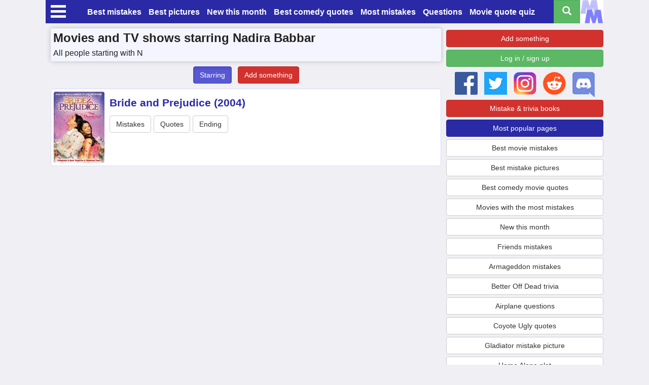

--- FILE ---
content_type: text/html; charset=UTF-8
request_url: https://www.moviemistakes.com/name/nadira-babbar
body_size: 4371
content:
<!DOCTYPE html><html lang="en"><head>  <title>Movies and TV shows starring Nadira Babbar</title> <style> .img-responsive {display: block; max-width: 100%; height: auto;} #belownavbar {margin-top: 56px;} #slidemenu {transform: scale(0, 1);position: fixed;z-index: 10;top: 0;left: 0;width: 300px;height: 100%;box-sizing: border-box;overflow-x: hidden;overflow-y: auto;padding: 5px;} .container {width: 100%; margin-right: auto;margin-left: auto;} @media (min-width: 1101px) {.container {width: 1100px;}} nav#topmenu img {width: 46px;height: 46px;}</style><script src="/script/main/jquery-3.7.1.min.js" defer></script><script src='/bootstrap/js/bootstrap.min.js' defer></script><link rel="modulepreload" href="/script/modules/functions_ondemand.min.js?1767618040"><link rel="modulepreload" href="/script/modules/functions_core.min.js?1767618040"> <script type='module' src='/script/main/javascript.min.js?v=1767630749'></script> <meta name="verify-v1" content="cUJI/Vdd2er1TKyNBKRUmOIHQOJHomGz1ihpoIh/N7Y="> <meta name="msvalidate.01" content="50D4F915B255D0E379C8F5819FB4F5FB" /> <meta name="yandex-verification" content="5b81e0b3939cff9a" /> <link rel="icon" type="image/png" href="//www.moviemistakes.com/favicon_large.png" sizes="192x192"> <link rel="icon" type="image/png" href="//www.moviemistakes.com/favicon.png"> <link rel="apple-touch-icon" href="//www.moviemistakes.com/favicon_apple.png"> <link href="https://plus.google.com/104370022030842060587/" rel="publisher" /> <meta charset="UTF-8"> <meta name="theme-color" content="#2A2AA6"> <meta name='Description' content="Movies and TV shows starring Nadira Babbar, including mistakes, quotes, questions, trivia and more."> <meta name="viewport" content="width=device-width, initial-scale=1.0"> <link href='/bootstrap/css/bootstrap.min.css?v=1' rel='stylesheet' media='screen'> <link href='/styles/css.min.css?v=1724963412' rel='stylesheet' media='screen'> <meta property="fb:app_id" content="40070145896"/> <meta property="og:description" content="Movies and TV shows starring Nadira Babbar, including mistakes, quotes, questions, trivia and more."/> <meta property="fb:admins" content="737320502"/> <meta name="robots" content="max-image-preview:large"> <link rel='canonical' href='https://www.moviemistakes.com/name/nadira-babbar'> <!-- Global Site Tag (gtag.js) - Google Analytics --><script src='https://www.googletagmanager.com/gtag/js?id=UA-268620-1' async></script><script async>window.dataLayer = window.dataLayer || [];function gtag(){dataLayer.push(arguments);}gtag('js', new Date());gtag('config', 'UA-268620-1');</script></head><body> <div id='overlay'></div> <div class="container"> <nav id='slidemenu' data-memberid='0' ><a href='/submit.php' class='btn btn-danger addsomething btn-block' style='margin: 3px 0;'>Add something</a><a href='/login.php' class='btn btn-success'>Log in / sign up</a><div class='followbuttons'><a href='https://www.facebook.com/moviemistakes' target='_blank'><img src='/images/facebook.png' width='75' height='75' style='width: 45px; height: 45px' loading='lazy' alt='Facebook'></a><a href='https://twitter.com/moviemistakes' target='_blank'><img src='/images/twitter.png' width='75' height='75' style='width: 45px; height: 45px' loading='lazy' alt='Twitter'></a><a href='https://www.instagram.com/moviemistakes_com' target='_blank'><img src='/images/instagram.png' width='75' height='75' style='width: 45px; height: 45px' loading='lazy' alt='Instagram'></a><a href='https://www.reddit.com/r/Movie_Mistakes/' target='_blank'><img src='/images/reddit.png' width='75' height='75' style='width: 45px; height: 45px' loading='lazy' alt='Reddit'></a><a href='/discord' target='_blank'><img src='/images/discord.png' width='75' height='85' style='width: 44px; height: 50px' loading='lazy' alt='Discord'></a></div><ul id='menufolders'><li><a href="/charts">Cinema/rental charts</a></li><li><a href="/common">Common mistakes</a></li><li><a href="/popularfilm">Most popular movies</a></li><li><a href="/blog">Movie Mistakes Blog</a></li><li><a href="/discord">Discord server</a></li><li><a href="/fmk">Play F**k, Marry, Kill</a></li><li><a href="https://www.patreon.com/movie_mistakes" style='color: green'>Patreon page</a></li><li><a href="/books" style='color: red'>Mistakes/trivia books</a></li><li><a href="https://www.reddit.com/r/Movie_Mistakes/" target="_blank">Movie Mistakes subreddit</a></li><li><a href="https://www.reddit.com/r/Movie_Trivia/" target="_blank">Movie trivia subreddit</a></li></ul><ul id='notificationcontent'><li class='folder'><a class='subfolder' href='#' id='notificationmenu'><span class='glyphicon glyphicon-chevron-right'></span> Notifications</a><div class='slidelevel' id='menunotifications'></div></li></ul><div class='otherareas'><ul><li><h5 id='otherareas'>Other areas</h5></li><li class="folder"><a class='subfolder' href="#"><span class='glyphicon glyphicon-chevron-right'></span> Most popular pages</a><div class="slidelevel"><ul><li><a href='/tv2651'>Friends mistakes</a></li><li><a href='/film80'>Armageddon mistakes</a></li><li><a href='/film147/trivia'>Better Off Dead trivia</a></li><li><a href='/film31/questions'>Airplane questions</a></li><li><a href='/film307/quotes'>Coyote Ugly quotes</a></li><li><a href='/picture3363'>Gladiator mistake picture</a></li><li><a href='/film621/plot'>Home Alone plot</a></li><li><a href='/film134/ending'>Bedazzled ending</a></li><li><a href='/blog/5-big-bloopers-from-2008-movies'>5 big bloopers from 2008 movies</a></li><li><a href='/name/kate-capshaw'>Kate Capshaw movies & TV shows</a></li></ul></div></li><li class="folder"><a class='subfolder' href="#"><span class='glyphicon glyphicon-chevron-right'></span> Mistakes by genre</a><div class="slidelevel"><ul><li><a href='/best/action'>Action movies</a></li><li><a href='/best/animation'>Animation movies</a></li><li><a href='/best/bond'>Bond movies</a></li><li><a href='/best/comedy'>Comedy movies</a></li><li><a href='/best/disney'>Disney movies</a></li><li><a href='/best/fantasy'>Fantasy movies</a></li><li><a href='/best/history'>History movies</a></li><li><a href='/best/horror'>Horror movies</a></li><li><a href='/best/marvel'>Marvel movies</a></li><li><a href='/best/romance'>Romance movies</a></li><li><a href='/best/sci-fi'>Sci-fi movies</a></li><li><a href='/best/thriller'>Thriller movies</a></li><li><a href='/best/war'>War movies</a></li><li><a href='/best/western'>Western movies</a></li></ul></div></li><li class="folder"><a class='subfolder' href='#'><span class='glyphicon glyphicon-chevron-right'></span> Movies</a><div class="slidelevel"><ul><li><a href="/most2025">Most mistakes of 2025</a></li><li><a href="/best/quotes">Best movie quotes</a></li><li><a href="/current">Mistakes in current releases</a></li><li><a href="/quotes">Movie quotes</a></li><li><a href="/most/trivia">Movie trivia</a></li><li><a href="/oscars">Oscar nominees</a></li><li><a href="/directors.php">Most mistake-prone directors</a></li><li><a href="/ruinedendings">Plot summaries and movie spoilers</a></li><li><a href="/random">Random movie</a></li></ul></div></li><li class="folder"><a class='subfolder' href="#"><span class='glyphicon glyphicon-chevron-right'></span> TV</a><div class="slidelevel"><ul><li><a href="/best/tv">Best TV mistakes</a></li><li><a href="/most/tv">Most TV mistakes</a></li><li><a href="/best/tv/pictures">Best TV pictures</a></li><li><a href="/populartv">Most popular TV shows</a></li><li><a href="/best/tv/quotes">Best TV quotes</a></li><li><a href="/most/tv/trivia">TV trivia</a></li><li><a href="/best2017/tv">Best TV mistakes of 2025</a></li><li><a href="/tvrandom">Random TV show</a></li></ul></div></li><li class="folder"><a class='subfolder' href="#"><span class='glyphicon glyphicon-chevron-right'></span> Blog posts</a><div class="slidelevel"><ul><li><a href='https://www.moviemistakes.com/blog/biggest-movie-mistakes-of-2023'>Biggest movie mistakes of 2023</a></li><li><a href='https://www.moviemistakes.com/blog/26-shark-movie-mistakes'>26 shark movie mistakes</a></li><li><a href='https://www.moviemistakes.com/blog/the-biggest-mistakes-of-2021'>The biggest mistakes of 2021</a></li><li><a href='https://www.moviemistakes.com/blog/the-biggest-mistakes-of-2020'>The biggest mistakes of 2020</a></li><li><a href='https://www.moviemistakes.com/blog/the-biggest-movie-mistakes-of-the-decade'>The Biggest Movie Mistakes of the Decade</a></li><li><a href='https://www.moviemistakes.com/blog/stan-lee-best-cameos'>Stan Lee's best cameos</a></li><li><a href='https://www.moviemistakes.com/blog/20-biggest-mistakes-in-the-wizard-of-oz'>The 20 biggest mistakes in The Wizard of Oz</a></li><li><a href='https://www.moviemistakes.com/blog/18-bits-of-trivia-for-toy-story-movies'>18 bits of trivia for Toy Story movies</a></li><li><a href='https://www.moviemistakes.com/blog/33-biggest-mistakes-in-toy-story-movies'>33 biggest mistakes in Toy Story movies</a></li><li><a href='https://www.moviemistakes.com/blog/21-bits-of-trivia-for-the-x-men-movies'>21 bits of trivia for the X-Men movies</a></li><li><a href='https://www.moviemistakes.com/blog/the-biggest-mistakes-in-the-x-men-movies'>The biggest mistakes in the X-Men movies</a></li><li><a href='https://www.moviemistakes.com/blog/biggest-mistakes-in-game-of-thrones'>Biggest mistakes in Game of Thrones</a></li><li><a href='https://www.moviemistakes.com/blog/40-biggest-mistakes-big-bang-theory'>40 biggest mistakes in The Big Bang Theory</a></li><li><a href='https://www.moviemistakes.com/blog/biggest-christmas-movie-mistakes'>Biggest Christmas movie mistakes</a></li><li><a href='https://www.moviemistakes.com/blog/2018-mistakes'>Mistakes in the biggest movies of 2018</a></li></ul></div></li><li class="folder"><a class='subfolder' href="#"><span class='glyphicon glyphicon-chevron-right'></span> Other areas</a><div class="slidelevel"><ul><li><a href="/search.php">Browse all titles</a></li><li><a href="/updates_trivia">Trivia updates</a></li><li><a href="/generalquestions">General questions</a></li><li><a href="/eastereggs">DVD Easter eggs</a></li><li><a href="/randompicture">Random mistake picture</a></li><li><a href="/bookrandom">Random book</a></li><li><a href="/gamerandom">Random game</a></li></ul></div></li><li class="folder"><a class='subfolder' href="#"><span class='glyphicon glyphicon-chevron-right'></span> Site info</a><div class="slidelevel"><ul><li><a href='/membership.php'>Membership</a></li><li><a href='/about'>About the site</a></li><li><a href='/topmembers/thismonth'>Top members</a></li><li><a href='#' class='openmailinglist'>Mailing list</a></li><li><a href="/faq.php">FAQ</a></li><li><a href="/links.php">Links</a></li><li><a href="/sitemap">Site map</a></li><li><a href="/contact.php">Contact</a></li><li><a href="/privacy">Privacy policy</a></li></ul></div></li></ul></div></nav> <nav id='topmenu'> <div id='hamburger'> <div></div> <div></div> <div></div> </div> <a href="/"><img src='/images/logo.png' alt='Movie Mistakes logo'></a> <form method='get' action='/search.php' role='search' id='navsearchform'> <button type="submit" class="btn btn-lg btn-success pull-right" data-task="search" id='navsearchbutton' aria-label="Search all titles"><span class="glyphicon glyphicon-search"></span></button> <input id='navsearchbox' type="search" name="text" class="form-control" placeholder="Search all titles"> </form> <a class='navlink' href='/best' style='padding: 0 5px 0 0;'>Best mistakes</a> <a class='navlink' href='/best/pictures'>Best pictures</a> <a class='navlink' href='/newentries'>New this month</a> <a class='navlink' href='/best/comedy/quotes'>Best comedy quotes</a> <a class='navlink' href='/most'>Most mistakes</a> <a class='navlink' href='/questions'>Questions</a> <a class='navlink' href='/moviequotequiz'>Movie quote quiz</a> <a class='navlink' href='/imdb250'>IMDb top 250</a> <a class='navlink' href='/best2026'>Best of 2026</a> </nav>  <div id="belownavbar">  <div id="contentwrapper"> <main id="content">   <div id='titledetails' class='clearfix' itemscope itemtype='http://schema.org/Person'>  <div id='titledetailstext'> <h1 itemprop='name'>Movies and TV shows starring Nadira Babbar</h1> <nav><p style='margin-left: 5px'><a href='/nameletterlistn'>All people starting with N</a></p></nav> </div> </div>   <nav id='buttonlinks'>  <div class='btn-group movebutton'> <a class='btn btn-info active' href='/name/nadira-babbar'>Starring</a> </div>     <div class='btn-group movebutton'> <a class='btn btn-danger addsomething' href='/submit.php'>Add something</a> </div> <div class='btn-group' id='moretab'><button type='button' class='btn btn-danger'>More <span class='caret'></span></button></div> </nav>   <div class='displaytitles'> <a href='/film4732'> <picture> <source srcset='/images/titles/4000-4999/4732_sm.webp' type='image/webp'> <source srcset='/images/titles/4000-4999/4732_sm.jpg' type='image/jpeg'> <img src='/images/titles/4000-4999/4732_sm.jpg' class='center' alt="Bride and Prejudice picture" width='177' height='250' style='width: 100px; height: 141px'> </picture> </a> <div class='innerdisplaytitles'> <h2><a href='/film4732'>Bride and Prejudice (2004)</a></h2> <nav><a class='btn btn-default searchresultcount' href='/film4732' title='Mistakes'>Mistakes</a><a class='btn btn-default searchresultcount' href='/film4732/quotes' title='Quotes'>Quotes</a><a class='btn btn-default searchresultcount rebutton' href='/film4732/ending' title='Ending'>Ending</a></nav> </div> </div>      </main> <nav id='towerparent'> <div id="tower">  <a href='/submit.php' class='btn btn-danger addsomething btn-block' style='margin: 3px 0;'>Add something</a><div><a class='btn btn-success btn-block' href='/login.php' style='margin: 5px 0'>Log in / sign up</a></div><div class='followbuttons'><a href='https://www.facebook.com/moviemistakes' target='_blank'><img src='/images/facebook.png' width='75' height='75' style='width: 45px; height: 45px' loading='lazy' alt='Facebook'></a><a href='https://twitter.com/moviemistakes' target='_blank'><img src='/images/twitter.png' width='75' height='75' style='width: 45px; height: 45px' loading='lazy' alt='Twitter'></a><a href='https://www.instagram.com/moviemistakes_com' target='_blank'><img src='/images/instagram.png' width='75' height='75' style='width: 45px; height: 45px' loading='lazy' alt='Instagram'></a><a href='https://www.reddit.com/r/Movie_Mistakes/' target='_blank'><img src='/images/reddit.png' width='75' height='75' style='width: 45px; height: 45px' loading='lazy' alt='Reddit'></a><a href='/discord' target='_blank'><img src='/images/discord.png' width='75' height='85' style='width: 44px; height: 50px' loading='lazy' alt='Discord'></a></div><a href='/books' class='btn btn-danger btn-block' style='margin: 5px 0'>Mistake & trivia books</a><a href='/popularfilm' class='btn btn-primary btn-block' style='margin-bottom: 3px'>Most popular pages</a><a class='btn btn-default btn-block popularcontent2' href='/best'>Best movie mistakes</a><a class='btn btn-default btn-block popularcontent2' href='/best/pictures'>Best mistake pictures</a><a class='btn btn-default btn-block popularcontent2' href='/best/comedy/quotes'>Best comedy movie quotes</a><a class='btn btn-default btn-block popularcontent2' href='/most'>Movies with the most mistakes</a><a class='btn btn-default btn-block popularcontent2' href='/newentries'>New this month</a><a class='btn btn-default btn-block popularcontent2' href='/tv2651'>Friends mistakes</a><a class='btn btn-default btn-block popularcontent2' href='/film80'>Armageddon mistakes</a><a class='btn btn-default btn-block popularcontent2' href='/film147/trivia'>Better Off Dead trivia</a><a class='btn btn-default btn-block popularcontent2' href='/film31/questions'>Airplane questions</a><a class='btn btn-default btn-block popularcontent2' href='/film307/quotes'>Coyote Ugly quotes</a><a class='btn btn-default btn-block popularcontent2' href='/picture3363'>Gladiator mistake picture</a><a class='btn btn-default btn-block popularcontent2' href='/film621/plot'>Home Alone plot</a><a class='btn btn-default btn-block popularcontent2' href='/film134/ending'>Bedazzled ending</a><a class='btn btn-default btn-block popularcontent2' href='/blog/5-big-bloopers-from-2008-movies'>5 big bloopers from 2008 movies</a><a class='btn btn-default btn-block popularcontent2' href='/name/kate-capshaw'>Kate Capshaw movies & TV shows</a><div class='towerblogs' id='towerblogs'><a href='/blog' class='btn btn-primary btn-block'>Latest blog posts</a><a href='https://www.moviemistakes.com/blog/biggest-movie-mistakes-of-2023' class='btn btn-default btn-block' style='white-space: normal'>Biggest movie mistakes of 2023</a><a href='https://www.moviemistakes.com/blog/26-shark-movie-mistakes' class='btn btn-default btn-block' style='white-space: normal'>26 shark movie mistakes</a><a href='https://www.moviemistakes.com/blog/the-biggest-mistakes-of-2021' class='btn btn-default btn-block' style='white-space: normal'>The biggest mistakes of 2021</a><a href='https://www.moviemistakes.com/blog/the-biggest-mistakes-of-2020' class='btn btn-default btn-block' style='white-space: normal'>The biggest mistakes of 2020</a><a href='https://www.moviemistakes.com/blog/the-biggest-movie-mistakes-of-the-decade' class='btn btn-default btn-block' style='white-space: normal'>The Biggest Movie Mistakes of the Decade</a><a href='https://www.moviemistakes.com/blog/stan-lee-best-cameos' class='btn btn-default btn-block' style='white-space: normal'>Stan Lee's best cameos</a><a href='https://www.moviemistakes.com/blog/20-biggest-mistakes-in-the-wizard-of-oz' class='btn btn-default btn-block' style='white-space: normal'>The 20 biggest mistakes in The Wizard of Oz</a><a href='https://www.moviemistakes.com/blog/18-bits-of-trivia-for-toy-story-movies' class='btn btn-default btn-block' style='white-space: normal'>18 bits of trivia for Toy Story movies</a><a href='https://www.moviemistakes.com/blog/33-biggest-mistakes-in-toy-story-movies' class='btn btn-default btn-block' style='white-space: normal'>33 biggest mistakes in Toy Story movies</a><a href='https://www.moviemistakes.com/blog/21-bits-of-trivia-for-the-x-men-movies' class='btn btn-default btn-block' style='white-space: normal'>21 bits of trivia for the X-Men movies</a></div> </div> </nav> </div> </div> <footer id="pagefooter"> <p class='bold'><a href="/contact.php">Contact me</a> | <a href='/privacy'>Privacy policy</a> | <span class='openmailinglist fakelink'>Join the mailing list</span> | <a href='/links'>Links</a></p> <p>Design and text &copy; 1996 - 2026 <a href='/about'>Jon Sandys</a>. All rights reserved.</p> <p>All images &copy; their respective owners.</p>  </footer> </div>  <!--keep this as onload - with all the other JS being deferred, this has to wait until jquery is loaded--> <script> window.onload = function () {$(function() {}); } </script></body></html>
<!--Template time: 0.0065-->
<!--Total time: 1768747412.4734-->

--- FILE ---
content_type: text/html; charset=UTF-8
request_url: https://www.moviemistakes.com/ajax.php
body_size: -130
content:
{"total":0,"content":"<span style='margin-left: 10px'>No notifications yet<\/span><div id='membernotifybox' class='alert alert-danger'>To know when people like your submissions, answer your questions, reply to you, etc., please <a href='\/membership.php#free' class='alert-link'>create a free account<\/a> and <a href='\/login.php' class='alert-link'>log in<\/a>. <a href='\/membership.php#premium' class='alert-link'>Premium membership<\/a> is also available for just $12 a year, which removes all adverts, prioritises your submissions, and more.<\/div>"}

--- FILE ---
content_type: text/css
request_url: https://www.moviemistakes.com/styles/css.min.css?v=1724963412
body_size: 6536
content:
.centralise,img.center,.picturewrapper,#titlemodal{margin-left:auto;margin-right:auto}.italic,.alert-danger.commentrules,p.commenttext>span,.entrytimecode,.membercredit,.membercredit5{font-style:italic}nav#topmenu{height:46px;background-color:#2a2aa6;position:fixed;top:0;width:inherit;z-index:5;color:#fff;overflow:hidden;text-align:center}nav#topmenu a{color:#fff}nav#topmenu a:hover{color:#fff}nav#topmenu a:visited{color:#fff}nav#topmenu img{width:46px;height:46px;float:right}#navsearchform>button{border-radius:0}#hamburger{transition:.2s;float:left;cursor:pointer;margin:10px;position:relative}#notificationblob{position:absolute;left:5px;top:5px;border-radius:50%;text-align:center;width:20px;height:20px;background:red;z-index:10;font-size:15px;cursor:pointer}#hamburger div{width:30px;height:5px;background:#fff}#hamburger div:nth-child(1){margin-bottom:5px}#hamburger div:nth-child(2){margin-bottom:5px}.vertical{transform:rotate(90deg)}.navlink{display:inline-block;margin-top:13px;padding:0 5px;font-size:12pt;font-weight:bold}#overlay{display:none;position:absolute;left:0;top:0;height:100%;width:100%;opacity:0;transition:opacity 200ms;background:#000;z-index:6}#overlay.overlay-open{display:block;visibility:visible;opacity:.7}#navsearchbox{width:0;padding:0;border:0;position:absolute;right:144px;transition:width 200ms,padding 200ms;display:inline-block;height:46px;border-radius:4px 0 0 4px}#titlesearchbox{background:#2a2aa6;position:fixed;top:46px;width:inherit;display:none;z-index:5;padding:5px}#navsearchtitleform{margin-left:45px}#slidemenu{position:fixed;z-index:10;top:0;left:0;width:300px;height:100%;box-sizing:border-box;overflow-x:hidden;overflow-y:auto;background-color:#f5f5f5;box-shadow:0 0 40px 20px rgba(0,0,0,.5);transition:transform .2s;transform:scale(0, 1);transform-origin:left;padding:5px}#slidemenu a{display:block;padding:6px;font-size:13pt;font-weight:bold}#slidemenu #ajaxnotifications>li{border-top:1px solid #b4b4b4;background:#dcdcdc;transition:filter 300ms}#slidemenu #ajaxnotifications>li:first-of-type{margin-top:2px}#slidemenu #ajaxnotifications>li:hover{filter:brightness(95%)}#slidemenu #ajaxnotifications>li>a{display:block;padding:2px 0;font-size:14px;margin-left:0}#slidemenu #ajaxnotifications>li>a>span{display:block;text-align:right;font-size:80%;margin:2px 0 0 0}#slidemenu #ajaxnotifications>h4{font-size:14px}#slidemenu div#membernotifybox a{display:inline;padding:0;font-size:16px;margin-left:0;margin-top:5px}#membernotifybox{margin-left:-5px;margin-bottom:5px;width:290px;margin-top:5px}#slidemenu a.btn{font-weight:normal}#slidemenu ul{list-style-type:none;padding:0;margin:0}.slidelevel{display:none;background:#dcdcdc;padding:0 5px 5px 5px;box-shadow:0 0 5px 2px #dcdcdc;margin:0}.slidelevel a{margin-left:5px}#slidemenu .slidelevel a{font-size:95%}#menunotifications>ul>li.newnotification a,#newnotifications{color:red}#menunotifications{padding-top:5px}#notificationbuttons{display:flex;justify-content:space-between;gap:40px}#slidemenu #notificationbuttons a{flex:1;padding:3px 6px;margin:0}.folder{clear:right}.subfolder>.glyphicon{float:right;transition:.4s}.otherareas{background:#ebebeb;box-shadow:0 0 15px 10px #ebebeb;margin-left:-5px}#otherareas{padding:6px 6px 0 6px;font-variant:small-caps;font-size:10pt}.fakeadvert{height:130px;background:#f5f5ff;border:1px #000 solid;border-radius:4px;text-align:center;display:flex;flex-direction:column;justify-content:center;word-wrap:break-word;word-break:break-all}.playwire{max-width:100%}.leaderboard.fakeadvert{height:90px}.tower.fakeadvert{height:600px}@media(max-width: 767px){.leaderboard.fakeadvert{height:50px}#playwiredesktop{height:0;margin:0}#playwiremobile{height:100px;margin:2px}}@media(min-width: 768px){#playwiredesktop{height:90px;margin:2px}#playwiremobile{height:0;margin:0}}.leaderboard{margin:0 auto 10px auto;text-align:center;width:100%}.rectangle,.freestarad{margin:20px auto;text-align:center;width:100%}.matchedcontent{margin:20px auto}@media(min-width: 1100px){.matchedcontent{width:770px;max-width:770px}}.tower{margin:20px auto;text-align:center;width:100%;height:620px}.pull-right{float:right !important}.img-responsive{display:block;max-width:100%;height:auto}.btn-warning{background-color:#f0874e;border-color:#ee7634}.btn-warning:hover,.btn-warning:focus,.btn-warning:active,.btn-warning.active,.open .dropdown-toggle.btn-warning{background-color:#ee7634;border-color:#ee6f2a}.alert-info{color:#252f91;background-color:#d7d7ff;border-color:#c1c5ff}.alert-info .alert-link{color:#252f91}.alert-warning{color:#4a3d00;background-color:#fcf8e3;border-color:#e5d9a1}.alert-warning .alert-link{color:#4a3d00}.alert{padding:10px;margin-bottom:15px}.alert h2{margin:5px 0}.btn-lighter{color:#04043c;background-color:#fafafa;border-color:#f0f0f4}.btn.btn-lighter:hover,.btn.btn-lighter:focus,.btn.btn-lighter.focus,.btn.btn-lighter:active:focus,.btn.btn-lighter.active:focus,.btn.btn-lighter.active.focus,.btn.btn-lighter:active,.btn.btn-lighter:active.focus,.btn.btn-lighter.active{background-color:#e6e6e6;border-color:#dcdcdc;outline:5px auto #dcdcdc}.btn-light{color:#04043c;background-color:#ebebeb;border-color:#e1e1e1}.btn.btn-light:hover,.btn.btn-light:focus,.btn.btn-light.focus,.btn.btn-light:active:focus,.btn.btn-light.active:focus,.btn.btn-light.active.focus,.btn.btn-light:active,.btn.btn-light:active.focus,.btn.btn-light.active{background-color:#d2d2d2;border-color:#c8c8c8}.thumbnail{border:1px solid #fff;margin-bottom:0}.dropdown-menu>li>a.editoption_submit{color:red;font-weight:bold}.dropdown-menu>li>a.editoption_submit:hover{background-color:#8080ff;color:#fff;font-weight:bold}.dropdown-menu>.active>a,.dropdown-menu>.active>a:hover,.dropdown-menu>.active>a:focus{background-color:#5858d4}.dropdown-menu>li>a:hover,.dropdown-menu>li>a:focus{background-color:#6767d9;color:#fff}.btn:visited,.btn:hover{color:#04043c}.btn-danger:visited,.btn-danger:hover,.btn-warning:visited,.btn-warning:hover,.btn-success:visited,.btn-success:hover,.btn-primary:visited,.btn-primary:hover{color:#fff}.btn,.btn-sm,.btn-xs,.alert,.thumbnail,.dropdown-menu,.pagination>li:first-child>a,.pagination>li:first-child>span,.pagination>li:last-child>a,.pagination>li:last-child>span{font-weight:400}.btn-info,.btn-info:visited,.btn-info:active,.btn-info:active:focus,.btn-info:active:hover{background-color:#d7d7ff;border-color:#cdcdff;color:#2a2aa6}.btn-info .caret{border-top-color:#2a2aa6}.btn-info.active .caret{border-top-color:#fff}.btn-info:hover,.btn-info:focus{background-color:#b9b9ff;border-color:#9b9bff;color:#2a2aa6}.btn-info.active,.btn-info.active:visited,.open .dropdown-toggle.btn-info,.label-info:hover,.label-info,.label-info:visited,.label-info[href]:hover,.label-info[href]:focus,.btn-dark,.btn-dark:visited,.btn-info.active:hover,.open>.dropdown-toggle.btn-info:hover,.btn-info.active:focus,.open>.dropdown-toggle.btn-info:focus,.btn-info:active.focus,.btn-info.active.focus,.open>.dropdown-toggle.btn-info.focus{background-color:#5858d4;border-color:#4747d1;color:#fff}.btn-dark:hover,.btn-dark:active,.btn-dark:focus{color:#fff}.btn-primary .caret{border-top-color:#fff}.pagination{margin:0}.pagination>li>a,.pagination>li>span,.pagination>li>a:focus,.pagination>li>a:hover,.pagination>li>span:focus,.pagination>li>span:hover{color:#2a2aa6}.container{width:100%}@media(max-width: 340px){.container{padding-right:0;padding-left:0}.row,.form-group,.form-horizontal{margin-left:0 !important;margin-right:0 !important}.col-xs-1,.col-sm-1,.col-md-1,.col-lg-1,.col-xs-2,.col-sm-2,.col-md-2,.col-lg-2,.col-xs-3,.col-sm-3,.col-md-3,.col-lg-3,.col-xs-4,.col-sm-4,.col-md-4,.col-lg-4,.col-xs-5,.col-sm-5,.col-md-5,.col-lg-5,.col-xs-6,.col-sm-6,.col-md-6,.col-lg-6,.col-xs-7,.col-sm-7,.col-md-7,.col-lg-7,.col-xs-8,.col-sm-8,.col-md-8,.col-lg-8,.col-xs-9,.col-sm-9,.col-md-9,.col-lg-9,.col-xs-10,.col-sm-10,.col-md-10,.col-lg-10,.col-xs-11,.col-sm-11,.col-md-11,.col-lg-11,.col-xs-12,.col-sm-12,.col-md-12,.col-lg-12{padding-left:2px;padding-right:2px}.pagination-lg>li>a,.pagination-lg>li>span{padding:10px 14px}}@media(min-width: 341px)and (max-width: 361px){.container{padding-left:2px;padding-right:2px}.row,.form-group,.form-horizontal{margin-left:0 !important;margin-right:0 !important}.col-xs-1,.col-sm-1,.col-md-1,.col-lg-1,.col-xs-2,.col-sm-2,.col-md-2,.col-lg-2,.col-xs-3,.col-sm-3,.col-md-3,.col-lg-3,.col-xs-4,.col-sm-4,.col-md-4,.col-lg-4,.col-xs-5,.col-sm-5,.col-md-5,.col-lg-5,.col-xs-6,.col-sm-6,.col-md-6,.col-lg-6,.col-xs-7,.col-sm-7,.col-md-7,.col-lg-7,.col-xs-8,.col-sm-8,.col-md-8,.col-lg-8,.col-xs-9,.col-sm-9,.col-md-9,.col-lg-9,.col-xs-10,.col-sm-10,.col-md-10,.col-lg-10,.col-xs-11,.col-sm-11,.col-md-11,.col-lg-11,.col-xs-12,.col-sm-12,.col-md-12,.col-lg-12{padding-left:5px;padding-right:5px}}@media(min-width: 361px)and (max-width: 768px){.container{padding-left:5px;padding-right:5px}.row,.form-group,.form-horizontal{margin-left:0 !important;margin-right:0 !important}.col-xs-1,.col-sm-1,.col-md-1,.col-lg-1,.col-xs-2,.col-sm-2,.col-md-2,.col-lg-2,.col-xs-3,.col-sm-3,.col-md-3,.col-lg-3,.col-xs-4,.col-sm-4,.col-md-4,.col-lg-4,.col-xs-5,.col-sm-5,.col-md-5,.col-lg-5,.col-xs-6,.col-sm-6,.col-md-6,.col-lg-6,.col-xs-7,.col-sm-7,.col-md-7,.col-lg-7,.col-xs-8,.col-sm-8,.col-md-8,.col-lg-8,.col-xs-9,.col-sm-9,.col-md-9,.col-lg-9,.col-xs-10,.col-sm-10,.col-md-10,.col-lg-10,.col-xs-11,.col-sm-11,.col-md-11,.col-lg-11,.col-xs-12,.col-sm-12,.col-md-12,.col-lg-12{padding-left:5px;padding-right:5px}}@media(min-width: 768px){.container{padding-left:5px;padding-right:5px}.row{margin-left:0;margin-right:0}.col-xs-1,.col-sm-1,.col-md-1,.col-lg-1,.col-xs-2,.col-sm-2,.col-md-2,.col-lg-2,.col-xs-3,.col-sm-3,.col-md-3,.col-lg-3,.col-xs-4,.col-sm-4,.col-md-4,.col-lg-4,.col-xs-5,.col-sm-5,.col-md-5,.col-lg-5,.col-xs-6,.col-sm-6,.col-md-6,.col-lg-6,.col-xs-7,.col-sm-7,.col-md-7,.col-lg-7,.col-xs-8,.col-sm-8,.col-md-8,.col-lg-8,.col-xs-9,.col-sm-9,.col-md-9,.col-lg-9,.col-xs-10,.col-sm-10,.col-md-10,.col-lg-10,.col-xs-11,.col-sm-11,.col-md-11,.col-lg-11,.col-xs-12,.col-sm-12,.col-md-12,.col-lg-12{padding-left:15px;padding-right:15px}}@media(min-width: 1101px){.container{width:1100px;padding-left:5px;padding-right:5px}.row{margin-left:-5px;margin-right:-5px}.col-xs-1,.col-sm-1,.col-md-1,.col-lg-1,.col-xs-2,.col-sm-2,.col-md-2,.col-lg-2,.col-xs-3,.col-sm-3,.col-md-3,.col-lg-3,.col-xs-4,.col-sm-4,.col-md-4,.col-lg-4,.col-xs-5,.col-sm-5,.col-md-5,.col-lg-5,.col-xs-6,.col-sm-6,.col-md-6,.col-lg-6,.col-xs-7,.col-sm-7,.col-md-7,.col-lg-7,.col-xs-8,.col-sm-8,.col-md-8,.col-lg-8,.col-xs-9,.col-sm-9,.col-md-9,.col-lg-9,.col-xs-10,.col-sm-10,.col-md-10,.col-lg-10,.col-xs-11,.col-sm-11,.col-md-11,.col-lg-11,.col-xs-12,.col-sm-12,.col-md-12,.col-lg-12{padding-left:15px;padding-right:15px}}.dropdown-menu{text-align:center}.dropdown-menu a{cursor:pointer}.typetooltip{border-bottom:1px dotted #0d00a4;cursor:help}.popover-title{text-align:center;margin:3px;font-weight:bold}html{overflow:scroll}body{background-color:#f0f0f4;min-height:100%;overflow-x:hidden;color:#222;font-family:Arial,Helvetica,sans-serif;font-size:16px}pre:first-of-type{padding-top:50px}pre{white-space:pre-wrap}.center{text-align:center}.border{border:1px red solid}.padding5{padding:5px}.margin2{margin:2px}.margin3{margin:3px}.margin5{margin:5px}.bold{font-weight:bold}.whitebox{background:#fff;margin-bottom:15px}.rounded{border-radius:4px}img.center{display:block}.thumbnail img{border-radius:4px}p.small{font-size:9pt}h1,h2,h3,h4,h5{line-height:normal}h1{font-size:18pt}h2{font-size:16pt}h3{font-size:14pt}h4{font-size:13pt}h5{font-size:12pt}p{margin-bottom:5px}a{color:#2a2aa6}a:hover{color:#2a2aa6}a:visited{color:#484888}.spinner{position:absolute;opacity:0;transition:opacity .2s,top .2s;left:0;right:0;width:60px;height:60px;margin:0 auto;animation:rotate 1s infinite ease-in-out,background 2s infinite ease-in-out alternate;z-index:6;border-radius:4px}@keyframes rotate{0%{transform:perspective(120px) rotateX(0deg) rotateY(0deg)}100%{transform:perspective(120px) rotateX(0deg) rotateY(180deg)}}@keyframes background{0%{background-color:#2a2aa6}50%{background-color:#c0c0ff}100%{background-color:#2a2aa6}}a.matchedword{font-weight:bold}.fakelink{color:#2a2aa6;cursor:pointer}.fakelink:hover{color:#2a2aa6;text-decoration:underline}.nowrap{white-space:nowrap}.followbuttons{width:100%;max-width:290px;margin:10px auto 5px auto;display:flex;justify-content:center}.followbuttons>a{text-align:center;flex:1}.followbuttons>a>img{width:40px;height:40px}.faint2{opacity:.2}.faint4{opacity:.4}.faint7{opacity:.7}.shortdropdown{max-height:150px;overflow-y:auto;overflow-x:hidden}.bestmostdropdown>ul.dropdown-menu{max-height:250px;overflow-y:auto;overflow-x:hidden}.bestmorebutton{margin-top:-15px;margin-bottom:20px;white-space:normal}.titlepagemorebutton{margin-top:-15px;margin-bottom:20px;white-space:normal}.displaytitles{display:flex;align-items:center;background:#fff;padding:5px;border-radius:4px;margin-bottom:10px;border:1px #d7d7ff solid}.displaytitles img{border-radius:4px;width:100px;max-width:100px;height:auto;margin-right:10px}.innerdisplaytitles{align-self:flex-start;display:flex;flex-direction:column;height:auto;width:100%}.innerdisplaytitles>div,.innerdisplaytitles>h2,.innerdisplaytitles>nav{flex-grow:1}@media(max-width: 1024px){.innerdisplaytitles>nav{display:flex;flex-wrap:wrap}.innerdisplaytitles>nav>a{flex:1}.innerdisplaytitles>nav a:nth-child(1):only-child{flex:initial}}#fblogin{max-width:150px}footer{background-color:#dedef8;border:1px solid #d7d7ff;margin-top:5px;clear:both;border-radius:4px}footer p{text-align:center}.colortitle,.darkcolortitle{padding:3px 5px;z-index:1;transition:opacity .3s}.colortitle{background:#d7d7ff}.darkcolortitle{background:#2a2aa6}.colortitle h2,.colortitle h3,.colortitle h4,.darkcolortitle h2,.darkcolortitle h3,.darkcolortitle h4{margin:3px 0}.darkcolortitle h2,.darkcolortitle h3,.darkcolortitle h3,.darkcolortitle h4,.darkcolortitle a{color:#fff}table.whitetable tr{background-color:#fff}table.whitetable th{background-color:#d7d7ff;font-size:11pt;text-align:center}th.rank{width:50px}table.popularscreenshots th{border-bottom:1px #fff solid}table.popularscreenshots td{border-bottom:1px #fff solid}.container{background:#f0f0f4}#contentwrapper{display:grid;grid-template-columns:minmax(0, 1fr) 320px;width:100%}@media(max-width: 768px){#contentwrapper{grid-template-columns:minmax(0, 1fr)}}#content{padding:0 5px}#membercharts{display:flex;flex-wrap:wrap;justify-content:center}.memberchart{margin:5px;border:1px #d7d7ff solid;border-radius:4px;padding:5px;min-width:300px;background:#fff}@media(max-width: 400px){.memberchart{width:100%}}#mailinglistwrapper{position:relative;margin-top:10px}#closemailinglist{position:absolute;right:3px;top:3px}#joinmailinglist{clear:both;margin-top:3px}#kindlebutton{margin-top:10px;white-space:normal}.forcebreak{overflow-wrap:break-word;word-wrap:break-word;word-break:break-word;hyphens:auto}.popularimage{margin-top:5px;display:inline-block;border-radius:4px}.popularimage img{border-radius:4px;width:200px}.popularblog{display:flex}.popularblog>a{margin:2px 5px;display:flex;text-align:center;justify-content:center;align-items:center;padding:5px;border:1px solid #d7d7ff;background:#fff}.populartext-flex{display:grid;grid-template-columns:1fr 1fr;gap:10px}.populartext-flex>a{display:flex;text-align:center;justify-content:center;align-items:center;font-weight:bold;padding:5px;border:1px solid #d7d7ff;background:#fff}.btn.popularcontent2{white-space:normal;margin-bottom:3px}.popularcontentbox{background:#fff;margin-bottom:15px;margin-top:5px;overflow:hidden;border-radius:4px}.popularcontentbox>.colortitle{border-radius:4px}#titledetails{margin-bottom:5px;background-color:#f5f5ff;box-shadow:0 0 10px 0 rgba(34,34,34,.25);border-radius:4px}#titledetails.whitetext,#titledetails.whitetext a,#titledetails.whitetext a:hover,#titledetails.whitetext a:visited,#titledetails.whitetext a:focus,#titledetails a.btn,#titledetails a.btn:hover,#titledetails a.btn:visited,#titledetails a.btn:focus,#titledetails.whitetext .titlerating>span,#titledetails.whitetext .fakelink{color:#fff}#titledetails a.btn#nextepisodelink{color:#2a2aa6}#titledetails,#titledetails a,#titledetails a:hover,#titledetails a:visited,#titledetails a:focus{color:#222}#titledetails h1,#titledetails h2,#titledetails h3,#titledetails p{margin:5px}.thumbnail.titleimage{margin-right:5px;float:left;max-width:33%;padding:0;border:none;border-radius:4px 0 0 0}.thumbnail.titleimage img{border-radius:4px 0 0 0}.thumbnail.titleimage.personimage,.thumbnail.titleimage.personimage img{border-radius:4px}.thumbnail.titlethumbnail{float:left;margin-right:5px;margin-bottom:5px}.titlerating,.staticrating{font-size:22pt;display:inline-block;clear:left}#titleratingtext{font-size:12pt;position:relative;display:inline-block;bottom:3px}.titlerating>span,#titledetails.whitetext .titlerating>span{cursor:pointer;color:#8c8c8c}.staticrating>span{color:#8c8c8c}.titlerating>span.darklit,.staticrating>span.darklit,#titledetails.whitetext .titlerating>span.darklit{color:#c0c000}.titlerating>span.lit,#titledetails.whitetext .titlerating>span.lit{color:#ff0;text-shadow:-1px -1px 0 #8c8c8c,1px -1px 0 #8c8c8c,-1px 1px 0 #8c8c8c,1px 1px 0 #8c8c8c}#innertitledetailstext{display:none;overflow:auto}#titledetailsbuttons{clear:both;margin-top:5px;display:flex}#titledetailsbuttons>div{flex-grow:1;flex-basis:0}#titledetailsbuttons>div:not(:first-child){padding-left:5px}.othermedia{white-space:normal}#bfllinks{padding:0;margin:0 0 5px 0}#buttonlinks{margin:10px 0;padding:0;text-align:center;overflow:hidden;height:34px;max-height:34px}#buttonlinks>.btn-group,#buttonlinks2>.btn-group,#buttonlinks2>.btn,.topmemberbutton{margin-left:4px;margin-right:4px}#buttonlinks2,#seasons,#mistakelinks{padding:0;text-align:center;display:none}#buttonlinks2>.btn,#seasons>.btn,#mistakelinks>.btn{margin:4px 0;width:100%;white-space:normal}#pagenumbers{margin:10px 0;text-align:center;height:46px;overflow:hidden}.backtotop{margin-bottom:5px;text-align:center}.flowleft{left:auto;right:0}#overbox{background-color:#f5f5f5;padding:5px;display:none;overflow-y:auto;overflow-x:hidden;z-index:4;clear:both}#overbox h2{margin-top:0}#overbox .fakelink{font-weight:bold}.edittext{border:1px solid #ebebff;background-color:#d7d7ff;padding:5px;margin-bottom:5px;clear:right}.edittext ul{padding-left:20px}.edittext p{clear:right}.editform{margin:5px}.editform textarea{min-height:70px;margin-bottom:2px}.editform select{width:auto;margin:0}.changetypeform{display:inline;font-size:12pt}.comments p{margin:5px}.shadowwrapper{transition:height .3s;border-radius:4px;border:1px #d7d7ff solid;margin-bottom:20px}.shadowwrapper:first-of-type{margin-top:5px}.shadowwrapper>.colortitle,.shadowwrapper>.darkcolortitle{border-radius:4px 4px 0 0;margin-bottom:-20px}.shadowwrapper>.darkcolortitle.directortitle{margin-bottom:0}.darkcolortitle.directortitle{border-radius:4px 4px 0 0}.roundedtop{border-radius:4px 4px 0 0}.entryboxwrapper{position:relative;margin-top:20px;margin-bottom:20px;transition:opacity .3s;border:1px #d7d7ff solid;border-radius:4px}.entryboxwrapper.highlight{box-shadow:0 0 20px 0 #8080ff}.bottombuttons{display:flex;justify-content:center}.bottompicturebutton,.bottomvideobutton{flex-grow:1;margin:5px}.updatelabel.label{display:inline-block;max-width:0;position:relative;top:3px;overflow-x:hidden}@media(min-width: 451px){.bottompicturebutton,.bottomvideobutton{display:none}}@media(max-width: 450px){.entrybox .entrythumb.hideable,.entrybox .videobutton.hideable{display:none}}#titlemodal .entryboxwrapper{box-shadow:none}#titlemodal .entrybox{background-color:#fafafa}.entryboxwrapper .commentbox{color:#000;margin:10px 5px;overflow:auto;background:#f5f5ff;border:1px #e1e1ff solid}.togglecomments{float:right}.togglecomments>span{font-size:80%}.internalcommentwrapper{clear:right;margin-right:5px;overflow-y:hidden;max-height:200px}.firstcomment{position:relative}.expandednotification .internalcommentwrapper{max-height:none}.entryboxwrapper .commentbox.internalcomment{background:#fafafa;margin:10px 0 5px 10px;box-shadow:none;clear:right}.entryboxwrapper .commentbox.internalcomment.marginless{margin-left:0}.entryboxwrapper .commentbox.internalcomment:first-child.newinternalcomment{margin-top:10px}.entryboxwrapper .commentbox.internalcomment .entrybar{background-color:#fafafa;filter:brightness(98%)}.entryboxwrapper .commentbox.internalcomment.internalcomment2{background-color:#ededed}.entryboxwrapper .commentbox.internalcomment.internalcomment2>.entrybar{filter:brightness(92%)}.entryboxwrapper .commentbox.internalcomment.newinternalcomment{box-shadow:0 0 10px 0 #8080ff}.commentboxwrapper{border-radius:4px}.commentbox{border-radius:4px}.commentname{font-weight:bold}.alert-danger.commentrules{padding:0;margin:5px;text-align:center;transition:opacity .3s}.alert-danger.commentrules+.commentboxwrapper>.commentbox{margin-top:5px}.entryboxwrapper .commentbox>.clearfix:first-child{min-height:50px}.commentbox .entrybar{background-color:#ebebff;margin:0}.commentbox .entrybar .btn-info{background-color:#ebebff}p.commenttext{margin:10px}.morecomments{display:none;overflow:auto}.commentbutton{clear:right}.showcomments,.commentbutton{margin:0 5px 5px 5px;transition:opacity .3s}.shadowwrapper .entryboxwrapper{box-shadow:none;border:none;margin-bottom:0}.entryboxwrapper:first-of-type{margin-top:3px}.entrybox{background:#fff;border-radius:4px}.entrybox>.clearfix:first-child{min-height:50px}.thinborder{border:1px solid #d7d7ff;transition:border .5s}p.episodetitle{font-weight:bold;margin:0 0 5px 0;font-size:10pt;padding:5px 5px;background:#e6e6fe;border-radius:4px 4px 0 0}.entrythumb{margin:0 1px 5px 10px;float:right}.entrythumb img{max-width:100px}.videobutton{margin:3px 6px 2px 10px;float:right;clear:right;width:85px}.entrytext{margin:10px;word-break:break-word}#entrytextplot,#entrytextending{padding-top:10px}.entrybar{background-color:#fafafa;clear:both;border-radius:0 0 4px 4px}.btn.disabled.netvotes{opacity:1}.titlevote{margin:0}.votebutton{filter:opacity(80%);transition:opacity .3s,filter .3s}.votebutton.votefaded{opacity:.2;filter:grayscale(100%)}.votebutton.votefaded.disabled{opacity:.2;filter:grayscale(100%)}.votenumbers{margin-left:5px;font-size:80%;position:relative;top:-2px;opacity:.7}.entrytimecode{cursor:help;font-size:10pt}.infobutton{cursor:help}.popover-content{padding:5px}.popover-content>p{text-align:center;margin:0}.editentry{margin:0;float:right}.editbutton,.shareentry{transition:width .2s;width:38px;overflow:hidden}.editbuttontext,.sharebuttontext{margin-left:10px;opacity:0;transition:opacity .5s}#overbox>.editoption{margin-top:10px;margin-bottom:10px;font-size:16px}#overbox>.editoption_submit{margin-top:10px}.exitoverbox{margin:10px 5px 0 0;clear:both}.exitoverbox .glyphicon{margin-right:5px}.membercredit{margin:0;float:right}.membercredit5{margin:0 10px 10px 5px;float:right;clear:right;font-size:11pt}.membercredit5>a:first-child{padding:3px 5px}.premiumstar,.premiumstar:hover,.premiumstar:visited{padding:3px;color:gold;font-size:185%}.poptime{font-weight:bold}.episodelist th{text-align:center;vertical-align:middle}.episodelist th:first-child{text-align:left}.episodelist td{text-align:center;vertical-align:middle}.episodelist td:first-child{text-align:left}#changetypeselect{width:auto;margin:0 auto}#textarea1{margin:5px 0;height:70px}.episodechangeselect{width:auto;margin:0 auto}#duplicateformresults{padding:5px}.spellingbox{margin-bottom:5px}#writeareview{display:none;clear:left}#titledetailstext>#writeareview>.entryboxwrapper{border:none}#titledetailstext>#writeareview>.entryboxwrapper>.entrybox{background:none}#addreviewform{padding:5px}#addreviewform h2{margin:5px}#addreviewform .alert-danger{margin-bottom:5px}.bestmostdropdown{margin:0 0 3px 0}#bestmostdropdownwrapper{margin:5px 0}#bestmostdropdownwrapper>.bestmostdropdown{margin:0 2px 2px 2px}.mostdiv{display:flex;padding:10px;margin:5px;border:1px #d7d7ff solid;background:#fff;border-radius:4px}.mostdiv>a{margin-right:10px}.mostdiv img{border-radius:4px}.mostdiv>div{flex-grow:1}.lettersearch{margin:2px;font-size:11pt;font-weight:bold}.searchresultcount{margin:2px 5px 2px 0}#newsubmissionbuttons{display:none;flex-wrap:wrap}.newsubmission{flex-grow:1;margin:3px}.submitbutton{width:150px;margin:5px}#submitsearchtitles{margin-top:5px}#submitbox,#submissiondetails{padding-top:5px}.submissionform{padding:5px}.submissionform h2{margin-top:5px}.showsubmissionmediaform{display:block;margin-bottom:10px}.suggestedcaption{display:block;margin-bottom:5px;width:100%}#submissionresults{clear:right;display:none}#addscreenshotform{clear:right}.hideshowinstructions{float:right;margin-bottom:5px}p.membermodifieddate{float:right;font-weight:bold;margin:0 0 5px 0;font-size:10pt;padding:0}.membersbutton{margin:3px;box-shadow:0 0 5px 0 rgba(34,34,34,.25)}#buttonlinks.memberpending{margin-top:5px;margin-bottom:0}.expandednotification>.entryboxwrapper{margin-top:5px;margin-bottom:5px}.notification{cursor:pointer}.notificationwrapper{padding:5px;margin:5px 5px 15px 5px;background:#fff;border-radius:4px;border:1px #d7d7ff solid}.ntext,.notificationwrapper{cursor:pointer}.notificationwrapper :not(a){cursor:initial}.notificationwrapper.universalnotification{background:#f5f5ff;cursor:pointer}.notificationwrapper.universalnotification h3{margin-top:5px}.notificationwrapper.blueshadow{box-shadow:0 0 10px 0 #8080ff}.notificationwrapper.redshadow{box-shadow:0 0 10px 0 red}.pendingsubmissiontext[contenteditable=true]{min-height:auto}.memberbutton{margin-top:2px;margin-bottom:2px}#memberinfowrapper{display:flex;flex-wrap:wrap}.memberinfo{padding:10px;margin:10px;text-align:center;flex-grow:1;flex-basis:210px}.memberinfo h3{margin-top:5px}.memberinfo ul{padding-left:20px;text-align:left}.membersignupbox{display:none;background:#fafafa;border:1px solid #d7d7ff;padding:5px}.pictureuberwrapper{position:relative}.picturewrapper{text-align:center;overflow:visible;max-width:500px}.picturewrapper_top{position:relative;height:32px}.pictureentry{text-align:left;margin-top:10px}.screenshot{border-radius:4px}.video_top{position:relative;height:32px;text-align:center;overflow:visible;margin:10px auto 5px auto}.video{position:relative;padding-bottom:56.25%;padding-top:30px;height:0;overflow:hidden}.video iframe,.video object,.video embed{position:absolute;top:0;left:0;width:100%;height:100%}#contactresults,#memberformerror,#moretab,#hiddenresults,#newcomment,.submissionmediaform,#screenshotconfirm,#searchresults,.pendingimages,#noticebox,.expandednotification{display:none}#contactform{padding:0 20px}.towertitlecontent{text-align:left;margin:0 0 5px 0;background:#d7d7ff;padding:5px;font-size:9pt;cursor:pointer;border-radius:4px}.towertitlecontent h4{margin:0 0 5px 0;font-size:12pt}#tower{text-align:center;background:#f0f0f4;width:100%;padding:0 5px}#titlesearchwrapper{position:relative;height:36px;width:100%}#searchthistitle{position:absolute;width:100%;left:0;font-size:14pt;line-height:normal;font-weight:bold}.towerblogs{margin-bottom:15px}.towerblogs p{margin:3px;font-size:9pt}#loginwrapper{margin-bottom:10px;background:#fff;padding:3px 5px 5px 5px;box-shadow:0 0 10px 0 rgba(34,34,34,.25)}#lostpasswordbox{display:none;padding:5px 5px 5px 5px;margin-top:10px;background:#dedef8;box-shadow:0 0 10px 0 rgba(34,34,34,.25)}#lostpasswordbox h2{margin-top:5px}#innercontent{margin-bottom:10px}*[contenteditable=true]{display:inline-block;white-space:pre-wrap;min-height:52px;width:100%}#submissionform{margin:5px;clear:right}#charactercount{font-size:10px;padding:5px}#apikeyresults span{border-radius:4px;background:#fff;padding:3px;border:1px red solid}@media(max-width: 340px){#slidemenu,.otherareas,.slidelevel{width:280px}}@media(min-width: 341px)and (max-width: 361px){#topmenu,#titlesearchbox{margin-left:-2px}}@media(min-width: 361px)and (max-width: 768px){#topmenu,#titlesearchbox{margin-left:-5px}}@media(min-width: 768px){#topmenu,#titlesearchbox{margin-left:-5px}}@media(min-width: 1101px){#contentwrapper{width:1100px}#topmenu,#titlesearchbox{margin-left:-5px}}@media(min-width: 768px){.leaderboard{height:270px}}@media(max-width: 767px){.leaderboard{min-height:70px}#tower{margin-top:20px}#towerparent{display:none}.videobutton{max-width:85px}.whitetable h4{font-size:17pt}h1{font-size:17pt;line-height:normal}h2{font-size:16pt;line-height:normal}h3{font-size:14pt;line-height:normal}h4{font-size:13pt;line-height:normal}h5{font-size:12pt;line-height:normal}.form-horizontal .control-label{text-align:right;margin-bottom:0;padding-top:7px;padding-right:3px}}h1,h2,h3,h4,h5{font-weight:bold}h1,h2,h3{margin-bottom:10px;margin-top:10px}h4,h5{margin-bottom:5px;margin-top:5px}select,textarea,input[type=text],input[type=password],input[type=datetime],input[type=datetime-local],input[type=date],input[type=month],input[type=time],input[type=week],input[type=number],input[type=email],input[type=url],input[type=search],input[type=tel],input[type=color],.uneditable-input,.form-control{padding:4px 6px}a.thumbnail:hover,a.thumbnail:focus{border-color:#5858d4}.entrybar .btn{border:none}#titlemodal{display:none;background-color:#fafafa;padding:5px;z-index:10;left:50%;transform:translateX(-50%);border-radius:4px;position:absolute;top:0;opacity:0;transition:opacity 200ms}table tr td,table tr th,.table thead>tr>th,.table tbody>tr>th,.table tfoot>tr>th,.table thead>tr>td,.table tbody>tr>td,.table tfoot>tr>td{vertical-align:middle}/*# sourceMappingURL=css.min.css.map */


--- FILE ---
content_type: application/javascript
request_url: https://www.moviemistakes.com/script/modules/memberchanges.min.js?1767618039
body_size: 1901
content:
import{delay,getel,getels}from "./functions_core.min.js?1767618040";import{ajax}from "./functions_ondemand.min.js?1767618040";export function memberchanges(navmemberid){getels(`.entrybox[data-member='${navmemberid}'][data-type='12'] .commentbox[data-type='answer'][data-unchosen='true']`).forEach(box=>{const commentid=box.dataset.id;if (!getel('#answertick' + commentid)){const editbutton=getel('#editcomment' + commentid);editbutton.insertAdjacentHTML('afterend',`<button type='button' class='btn btn-info faint7 pull-right editoption answertick' id='answertick${commentid}' data-task='chooseanswer' title='Choose this answer' data-entry='${commentid}'><span class='glyphicon glyphicon-ok'></span></button>`);}});const buttonlinks2=getel('#buttonlinks2');if (buttonlinks2 && !getel('#memberupdatelink')){buttonlinks2.insertAdjacentHTML('afterbegin',`<a id='memberupdatelink' class='btn btn-default' href='/member${navmemberid}/info#notices' rel='nofollow'>Update notifications</a>`);}if (getel('#slidemenu').dataset.premium==='1'){const titlelink=getel('#titledetailstext>h1>span[itemprop="name"]>a');if (titlelink){const imdb=titlelink.dataset.imdb;if (imdb){titlelink.setAttribute('href','https://www.imdb.com/title/' + imdb);titlelink.setAttribute('target','_blank');}}const episodelink=getel('#titledetailsepisode');if (episodelink){const imdbepisode=episodelink.dataset.imdb;const imdbepisodetext=episodelink.textContent;if (imdbepisode && imdbepisodetext){episodelink.innerHTML=`<a href='https://www.imdb.com/title/${imdbepisode}' target='_blank'>${imdbepisodetext}</a>`;const a=episodelink.querySelector('a');episodelink.parentNode.replaceChild(a.cloneNode(true),episodelink);}}getels('.playwire').forEach(adtag=>{adtag.remove();});}if (navmemberid===1){const titledetails=document.getElementById('titledetails');if (titledetails){const personimage=titledetails.querySelector('.personimage');const type=(!personimage)? 'title':'person';const addsomething=document.getElementById('titledetailsaddsomething');if (addsomething){const id=(!personimage)? addsomething.dataset.title:personimage.dataset.person;import ('./rare.min.js?1767618040').then(rare=>rare.adminbutton(type,id,function (output){titledetails.insertAdjacentHTML('afterbegin',output);}));}}const firstBr=document.querySelector('br');if (firstBr){const firstB=firstBr.nextElementSibling;if (firstB && (firstB.textContent.trim()==='Warning' || firstB.textContent.trim()==='Deprecated')){document.body.style.paddingTop='50px';const bElements=document.querySelectorAll('b');bElements.forEach(b=>{b.style.color='red';});const navLinks=document.querySelectorAll('.navlink');navLinks.forEach(link=>{link.style.marginTop='0px';});document.body.style.width=getComputedStyle(document.querySelector('.container')).width;document.body.style.marginLeft='auto';document.body.style.marginRight='auto';const tower=document.querySelector('#tower');const table=tower.querySelector('.table.whitetable');const followButtons=tower.querySelector('.followbuttons');tower.insertBefore(table,followButtons);}}}}export function changerating(thesestars,rating){const stars=thesestars.querySelectorAll('>span');stars.forEach(star=>{star.classList.remove('darklit','lit');star.innerHTML='&#9734';});const litstars=thesestars.querySelectorAll('>span').slice(0,rating);litstars.forEach(star=>{star.classList.add('lit');star.innerHTML='&#9733';});thesestars.dataset.userrating=rating;}export function dynamicstars(){const memberid=getel('#slidemenu').dataset.memberid;getels(`.staticrating[data-member='${memberid}']`).forEach(thesestars=>{console.log(thesestars.dataset.member);const rating=thesestars.dataset.userrating;thesestars.classList.remove('staticrating');thesestars.classList.add('titlerating');changerating(thesestars,rating);});}export function changememberform(){const memberform=document.getElementById('memberform');if (memberform){memberform.addEventListener('input',event=>{if (event.target.classList.contains('memberforminput')){const type=event.target.dataset.type;delay(function (){const value=getel('#input' + type).value;if (value){const postdata={task:'memberdetailscheck',value:value,type:type};const check=getel('#input' + type + 'check');if (check){check.classList.add('btn-warning');check.classList.remove('btn-light','btn-danger','btn-success');check.innerHTML="<span class='glyphicon glyphicon-globe'></span>";}ajax(postdata).then(data=>{if (check && data==="yes"){check.classList.add('btn-success');check.classList.remove('btn-warning','btn-danger');check.innerHTML="<span class='glyphicon glyphicon-ok'></span>";}else if (check){check.classList.add('btn-danger');check.classList.remove('btn-warning','btn-success');check.innerHTML="<span class='glyphicon glyphicon-remove'></span>";}});}},300);}});}}export function confirmemail(){ajax({task:'confirmemail'}).then(data=>{const confirmEmail=document.getElementById('confirmemail');const parent=confirmEmail.parentElement;if (parent){parent.classList.remove('alert-danger');parent.classList.add('alert-success');parent.innerHTML=data;}});}export function markallasseen(){const postdata={task:"markasread",all:true};ajax(postdata).then(()=>{getels('li .newnotification').forEach(element=>{element.classList.remove('newnotification');});getels('.notificationwrapper.redshadow').forEach(element=>{element.classList.remove('redshadow');});getel('notificationblob').remove();getel('newnotifications').remove();getels('.markallasseen').forEach(element=>{element.remove();});});}export function markasseen_sidebar(thislink){const href=thislink.getAttribute('href');const id=thislink.dataset.id;const type=thislink.classList.contains('universalnotification')? 'universal':'';if (id){const postdata={task:"markasread",id:id,type:type};ajax(postdata).then(()=>{if (href){window.location.href=href;}else{updatenotificationcount();}thislink.classList.remove('redshadow');});}thislink.parentNode.classList.remove('newnotification');const notifyid=getel('#notification' + id);if (notifyid){notifyid.classList.remove('redshadow');}const newnotifyid=getel('#newnotification' + id);if (newnotifyid){newnotifyid.classList.remove('newnotification');}}export function markasseen_memberpage(thislink){const href=thislink.getAttribute('href');const id=thislink.parentNode.dataset.id;if (id){const postdata={task:"markasread",id:id};ajax(postdata).then(()=>{if (href){window.location.href=href;}else{updatenotificationcount();}});}thislink.parentNode.classList.remove('redshadow');}export function notificationstate(thisbutton){const state=thisbutton.dataset.state;if (!thisbutton.classList.contains('active')){const postdata={task:"notificationstate",state:state};ajax(postdata).then(()=>{if (state==="yes" || state==="no"){location.reload();}else{const buttons=thisbutton.parentNode.querySelectorAll('.notificationstate');buttons.forEach(button=>{if (button !==thisbutton){button.classList.remove('active');}});thisbutton.classList.add('active');}});}}function updatenotificationcount(){const countbox=getel('#notificationcount');const count=Number(countbox.textContent);if (count>1){countbox.textContent=(count - 1).toString();}else{getel('notificationblob').remove();getel('newnotifications').remove();getels('.markallasseen').forEach(element=>{element.remove();});}}

--- FILE ---
content_type: application/javascript
request_url: https://www.moviemistakes.com/script/modules/functions_ondemand.min.js?1767618039
body_size: 7288
content:
import{buttonresize,buttonsandlabels,closemenu,delay,editactive,editinactive,entryscroll,getel,getels,isVisible,overboxclose,overboxopen,showmorebutton,storageok,textareaheight,vfadeIn,vfadeOut,vslideDown,vslideToggle,vslideUp}from "./functions_core.min.js?1767618039";import{circlescreenshot}from "./screenshots.min.js?1767618039";import{createtitlemodal,opentitlemodal}from "./modal.min.js?1767618039";export function alertsubmit(element){const id=element.dataset.id;const type=element.dataset.type;const postdata={task:'alertsubmit',entry:id,type:type};ajax(postdata).then(data=>{getel('overbox').innerHTML=data;entryscroll(id,type + 'box');setTimeout(function (){overboxclose(function (){});},2000);});}export function chooseanswer(element){const id=element.dataset.id;const parententry=element.dataset.parententry;const postdata={task:'chooseanswer_submit',entry:id,parententry:parententry};ajax(postdata).then(data=>{getel('#overbox').innerHTML=data;const current=getel('#currentcomments' + parententry + ' .commentname');if (current){current.innerHTML="Answer:";}const tick=getel('.answertick');vfadeOut(tick);const comment=getel('#commentbox' + id + ' .commentname');if (comment){comment.innerHTML='Chosen answer:';}entryscroll(id,'commentbox');getel('#voteupentrycomment' + id).click();setTimeout(function (){overboxclose();},2000);});}export function shareentry(thisbutton){const entry=thisbutton.dataset.entry;const entrybar=getel(`entrybar${entry}`);entrybar.insertAdjacentHTML('beforebegin',`<div id='overbox' data-entry='${entry}'></div>`);const overbox=getel('overbox');overbox.innerHTML=` <div class='margin5' data-entry='${entry}'><div class='input-group'><input id='entrylink' type='text' class='form-control' value='https://www.moviemistakes.com/entry${entry}' data-entry='${entry}'><span class='input-group-btn'><button class='btn btn-info' type='button' id='copyentrylink'>Copy</button></span></div></div><button type='button' class='btn btn-danger exitoverbox pull-right' data-entry='${entry}'><span class='glyphicon glyphicon-remove'></span>Close</button>`;vslideUp(entrybar);vslideDown(overbox);overbox.dataset.open='yes';thisbutton.classList.add('btn-lighter','faint7');thisbutton.classList.remove('btn-warning');document.querySelectorAll('.entryboxwrapper').forEach(wrapper=>{if (!wrapper.matches(`#entryboxwrapper${entry}`)){wrapper.style.opacity='0.1';}});document.querySelectorAll('#content .colortitle').forEach(element=>{element.style.opacity='0.1';});entryscroll(entry,'entrybox');document.getElementById('copyentrylink').addEventListener('click',()=>{const entryLink=document.getElementById('entrylink');entryLink.select();entryLink.setSelectionRange(0,99999);void navigator.clipboard.writeText(entryLink.value);});}export function timecode(element){let text=element.value;const oldlength=element.dataset.length;const thislength=text.length;if (thislength>oldlength){const regex=/[^:0-9]+/g;text=text.replace(regex,':');const times=text.split(':');const timeparts=times.length;if (timeparts>1){for (let i=0;i < timeparts - 1;i++){times[i]=times[i].padStart(2,'0');}}for (let i=0;i < timeparts;i++){if (i===0 && times[i]>'04'){times[i]='04';}if ((i===1 || i===2)&& times[i]>'59'){times[i]='59';}}text=times.join(":");if ((timeparts===1 && text.length===2)|| (timeparts===2 && text.length===5)){text=text + ":";}}if (text.length>8){text=text.substring(0,8);}if (text==='00:00:00'){text='';element.value=text;}element.dataset.length=text.length;element.value=text;}export function expandcomments(id){const button=document.getElementById('expandcomments' + id);const vbox=document.getElementById('internalcommentwrapper' + id);if (button){vslideUp(button,200,()=>{button.remove();});}if (vbox){const fullheight=parseFloat(vbox.scrollHeight);vbox.style.transition="max-height 200ms ease-out";vbox.style.maxHeight=fullheight + 'px';vbox.dataset.state='open';vbox.addEventListener('transitionend',()=>{vbox.style.maxHeight='none';},{once:true});}}export function changetypeform(element){const newtype=element.value;const entry=element.dataset.entry;const entrytype=getel('#entrytype' + entry);const oldtype=entrytype.dataset.typeid;const href=entrytype.querySelector('a').getAttribute('href');const postdata={task:'changetype_submit',newtype:newtype,entry:entry,href:href,oldtype:oldtype};ajax(postdata).then(data=>{getel('#overbox').innerHTML=data;entryscroll(entry,'entrybox');setTimeout(function (){overboxclose();},2000);});}export function showcomments(thisbutton){const entry=thisbutton.dataset.entry;if (isVisible(getel('#morecomments'))){thisbutton.textContent=thisbutton.dataset.originaltext;}else{const commenttype=thisbutton.dataset.commenttype;thisbutton.textContent=`Show fewer ${commenttype}s`;}const more=getel('morecomments' + entry);if (more){vslideToggle(more);}showmorebutton();}export function exitoverbox(thisbutton){const entry=thisbutton.dataset.entry;entryscroll(entry,thisbutton.classList.contains('exitoverboxcomment')? 'commentbox':'entrybox');overboxclose();editinactive();const url=window.location.href;if (url.indexOf("/member")>-1){vfadeIn(getels('.addpendingscreenshot'));}}export function editoption(thislink){const entry=thislink.dataset.entry;const task=thislink.dataset.task;const entrytype=getel('#entrytype' + entry);let currenttype='';if (entrytype){currenttype=entrytype.dataset.typeid;}const closebox=thislink.dataset.closebox;const title=thislink.dataset.title;const type=thislink.dataset.type;if (thislink.parentNode.getAttribute('id')==='overbox' && thislink.classList.contains('btn-default btn-block')){thislink.classList.remove('btn-default');thislink.classList.add('btn-warning');}if (thislink.classList.contains('commentbutton')){thislink.classList.remove('btn-primary','btn-danger');thislink.classList.add('btn-warning');}if (task==="add_comment" || task==="spelling_comment" || task==="alertcomment" || task==="alertreview"){if (type==="comment" || task==="spelling_comment" || task==="alertcomment" || task==="alertreview"){const wrapper=thislink.closest('.internalcommentwrapper');if (wrapper){const commentboxid=wrapper.dataset.id;if (commentboxid){expandcomments(commentboxid);}}}}if (closebox !=='no'){overboxclose(()=>{overboxopen(entry,currenttype,task,title);});}else{overboxopen(entry,currenttype,task,title);}}export function editbutton(thisbutton){const entry=thisbutton.data("entry");overboxclose(function (){editinactive();editactive(entry);if (entry !=='ending' && entry !=='plot'){$.ajax({cache:false,url:'/ajax.php',type:'POST',data:{task:"showcorrectiontypes",entry:entry},success:function (data){const entry=thisbutton.data("entry");$('#entrybar' + entry).before("<div id='overbox' data-entry='" + entry + "'></div>");$('#overbox').html(data);},complete:function (){const entrybar=document.getElementById('entrybar' + entry);if (entrybar){vslideUp(entrybar);}$('.entryboxwrapper').not('#entryboxwrapper' + entry).css('opacity','0.1');$('#content .colortitle').css('opacity','0.1');$('#overbox').append("<button type='button' class='btn btn-danger exitoverbox pull-right' data-entry='" + entry + "'><span class='glyphicon glyphicon-remove'></span>Close</button>").data('open','yes');const overbox=document.getElementById('overbox');overbox.dataset.open='yes';if (overbox){vslideDown(overbox);}entryscroll(entry,'entrybox');$('.entryboxwrapper,#content .colortitle,.commentbox,.commentbutton,.commentrules,.showcomments').not('#entryboxwrapper' + entry).css('opacity','0.1');}});}});}export function changetextarea(thistextarea){const maxlength=parseInt(thistextarea.getAttribute('maxlength'));const charcount=document.getElementById('charactercount');textareaheight();if (charcount && maxlength){const text=thistextarea.value;const count=text.length;charcount.classList.toggle("alert-danger",count===maxlength);if (count){charcount.textContent=`${count}/ ${maxlength}`;}}}export function submittextform(element){const thisbutton=element.find('button[type="submit"]');if (!thisbutton.hasClass('btn-warning')){const task=element.data('task');const entry=element.data('entry');const title=element.data('title');const text=element.find('#textarea1').val().trim();const type=element.data('type');if (isRecaptchaSolved()&& text){$.ajax({cache:false,url:'/ajax.php',type:'POST',data:{task:task,text:text,entry:entry,type:type,title:title},beforeSend:function (){thisbutton.removeClass('btn-success').addClass('btn-warning').text('Loading...');},success:function (data){if (task==='spelling_submit'){const output=JSON.parse(data);if (output['type']==='entry' || output['type']==='quote'){$('#innerentrytext' + entry).html(output['text']);}else if (output['type']==='comment'){$('#innercommenttext' + entry).html(output['text']);}$('#overbox').html(output['message']);}else{$('#overbox').html(data);}},complete:function (){if (task==='answer_submit' || task==='correction_submit' || task==='comment_submit'){let element='entrycomment';const newcomment=$('#newcomment');if (newcomment.length){const newcommentid=newcomment.data('id');$('#votedown' + element + newcommentid).removeClass('active').addClass('disabled');if (storageok){localStorage.setItem('votedisabled' + element + newcommentid,"yes");}const newcommentbox=newcomment.html();if (task==='answer_submit' || task==='correction_submit'){let currentcomments=$('#currentcomments' + entry);if (!currentcomments.length){$('#entrybar' + entry).after("<div class='clearfix' id='currentcomments" + entry + "'></div>");$('#commentbutton' + entry).appendTo(currentcomments);currentcomments=$('#currentcomments' + entry);}currentcomments.prepend(newcommentbox);entryscroll(newcommentid,'commentbox');}else if (task==='comment_submit'){const parentcomment=newcomment.data("parentcomment");$('#entrybarC' + parentcomment).after(newcommentbox);const newbox=$('#commentbox' + newcommentid);if (!$('#internalcommentwrapper' + parentcomment).length){const parententry=newbox.closest('.entrybox').data('entry');newbox.wrap("<div class='internalcommentwrapper' id='internalcommentwrapper" + parentcomment + "' data-entry='" + parententry + "' data-id='" + parentcomment + "' style='margin-top:5px'></div>");}const parent=$('#commentbox' + parentcomment);newbox.addClass('newinternalcomment');if (!parent.hasClass('internalcomment2')){newbox.addClass('internalcomment2');}else if (parent.hasClass('internalcomment2')){newbox.removeClass('internalcomment2');}entryscroll(newcommentid,'commentbox');}}buttonsandlabels(false);}else if (task==='editreview_submit'){$('#entrytext' + entry).html($('#newcomment').html());}else{entryscroll(entry,type==="comment" ? 'commentbox':'entrybox');}setTimeout(function (){overboxclose();},2000);}});}}}export function episodechangeselect(element){const entry=element.dataset.entry;const newepisode=element.value;const task=element.dataset.task;const postdata={task:task,entry:entry,newepisode:newepisode};ajax(postdata).then(data=>{getel('overbox').innerHTML=data;entryscroll(entry,'entrybox');setTimeout(function (){overboxclose();},2000);});}export function duplicatebutton(element){const otherentry=element.dataset.otherentry;const entry=element.dataset.entry;const postdata={task:'duplicate_submit',entry:entry,otherentry:otherentry};ajax(postdata).then(data=>{getel('overbox').innerHTML=data;entryscroll(otherentry,'entrybox');setTimeout(function (){overboxclose();},2000);});}export function addvideoform(thisform){const thisbutton=thisform.find("button[type='submit']");const entry=thisform.data("entry");const submission=thisform.find("#submission").val();const youtube=thisform.find("#youtube").val();const youtubetime=thisform.find('#youtubetime').val();if (youtube===""){thisform.before("<div id='videoerror' class='alert alert-danger'>Please provide a youtube link</div>");}else if (timecodecheck()!==false){$('#videoerror').remove();$.ajax({cache:false,url:'/ajax.php',type:'POST',data:{task:'addvideo_submit',entry:entry,submission:submission,youtube:youtube,youtubetime:youtubetime},beforeSend:function (){thisbutton.removeClass('btn-success').addClass('btn-warning');},success:function (data){$('#overbox').html(data);},complete:function (){entryscroll(entry,'entrybox');setTimeout(function (){overboxclose();},2000);}});}}export function videobutton(thisbutton){const entry=thisbutton.dataset.entry;createtitlemodal();const modal=getel('titlemodal');modal.style.position='fixed';modal.style.top='50px';thisbutton.classList.remove('btn-dark');thisbutton.classList.add('btn-warning');const postdata={task:'videopopup',entry:entry};ajax(postdata).then(data=>{const mcontent=getel('titlemodalcontent');mcontent.innerHTML=data;mcontent.style.clear='both';opentitlemodal();const mclose=getel('#titlemodal>.titlemodalclose');if (mclose){mclose.remove();}thisbutton.classList.add('btn-dark');thisbutton.classList.remove('btn-warning');});}export function addsomething(thisbutton){closemenu();overboxclose();createtitlemodal();const title=Number(thisbutton.dataset.title);const episode=thisbutton.dataset.episode !==undefined ? thisbutton.dataset.episode:"";const type=thisbutton.dataset.type;['#sticky-footer,.sticky-footer-standard,#fs-sticky-footer,.adsbygoogle'].forEach(adcode=>{getels(adcode).forEach(element=>{element.remove();});});const postdata={task:'addsomething',title:title,type:type,episode:episode};if (thisbutton.classList.contains('btn-success')){thisbutton.classList.remove('btn-success');thisbutton.classList.add('btn-warning');}ajax(postdata).then(data=>{if (data){getel('titlemodalcontent').innerHTML=data;opentitlemodal();if (title===4713 || title===12811){getel('#submitback').style.display='none';const divs=['submission_question','submission_mistake'];divs.forEach(function (type){const box=getel(`#${type}`);if (storageok && localStorage.getItem(`edit${type}`)==="hide"){box.querySelector('.edittext').style.display='none';box.querySelector('.hideshowinstructions').textContent='Show guidelines';}});}window.scrollTo({top:0,behaviour:'smooth'});recaptcha();}if (thisbutton.classList.contains('btn-warning')){thisbutton.classList.add('btn-success');thisbutton.classList.remove('btn-warning');}});}export function submitsearch(element){const thisbutton=element.find("button[type='submit']");const thisicon=thisbutton.html();const searchresults=$('#searchresults');const text=$('#submitsearchtext').val();if (!thisbutton.hasClass('btn-warning')&& (text !==$('#submitsearchtitles').data("text"))){$.ajax({cache:false,url:'/ajax.php',type:'POST',data:{task:'submitsearch',text:text},beforeSend:function (){thisbutton.removeClass('btn-success').addClass('btn-warning').html("<span class='glyphicon glyphicon-globe'></span>");$('#submitsearchbuttons').slideUp('fast');},success:function (data){searchresults.fadeOut(function (){searchresults.html(data).fadeIn();});},complete:function (){buttonresize();thisbutton.removeClass('btn-warning').addClass('btn-success').html(thisicon);}});}}export function nomatchsubmission(){$('#submissionsubmit').data('nomatches',true);const matchedentry=$('#matchedentry');const submissionform=$('#submissionform');matchedentry.slideUp('fast',function (){$(this).remove();submissionform.trigger('submit');});if (!matchedentry.length){submissionform.trigger('submit');}}export function submissionform(element){const thisbutton=$('#submissionsubmit');const buttontext=thisbutton.text();if (!thisbutton.hasClass('btn-warning')){const textformgroup=$('#textformgroup');const typeformgroup=$('#typeformgroup');const type=element.find('#entrytype').val();const text=element.find('#textarea1').val();const towerparent=$('#towerparent');if (isRecaptchaSolved()&& text !=="" && (type>0 || type==='plot' || type==='ending')){if (timecodecheck()!==false){let titletext,episode,timecode1,timecode2,title,email,youtubetime,screenshot1,screenshot2,screenshotcaption,media,youtube;email=element.find('#email').val();title=element.find('#title').val();media=element.find('#media').val();titletext=element.find('#titletext').val();episode=element.find('#episode').val();timecode1=element.find('#timecode1').val();timecode2=element.find('#timecode2').val();youtubetime=element.find('#youtubetime').val();const firstpic=$('#screenshot1');if (firstpic.length){screenshot1=firstpic.prop('files')[0];screenshot2=$('#screenshot2').prop('files')[0];}screenshotcaption=$('#screenshotcaption').val();youtube=element.find('#youtube').val();if (!titletext){titletext='';}if (!episode){episode='0';}const formData=new FormData();formData.append('task','postsubmissionform');formData.append('type',type);formData.append('title',title);formData.append('titletext',titletext);formData.append('text',text);formData.append('timecode1',timecode1);formData.append('timecode2',timecode2);formData.append('episode',episode);formData.append('media',media);formData.append('email',email);formData.append('youtube',youtube);formData.append('youtubetime',youtubetime);formData.append('screenshot1',screenshot1);formData.append('screenshot2',screenshot2);formData.append('caption',screenshotcaption);if (title && type !=='plot' && type !=='ending' && thisbutton.data('nomatches')!==true){$.ajax({cache:false,url:'/ajax.php',type:'POST',data:{task:'checkmatches',title:title,episode:episode,text:text,type:type},beforeSend:function (){$('#matchedentry').remove();},success:function (data){if (data){$('#submissiondetails').slideUp('fast').after("<div id='matchedentry' style='display:none'><h3>Please make sure your entry isn't this one...</h3>" + data + "</div>");const matchedentry=$('#matchedentry');$('#matchedentry>.entryboxwrapper').css('margin-bottom','5px');matchedentry.append("<button id='submitback' class='btn btn-danger pull-right' data-stage=3>Go back</button><button id='nomatch' class='btn btn-success'>My submission is different</button>").slideDown('fast').css('margin','5px 0');}else{nomatchsubmission();}}});}else{$.ajax({cache:false,url:'/ajax.php',processData:false,contentType:false,type:'POST',data:formData,beforeSend:function (){thisbutton.removeClass('btn-success').addClass('btn-warning').text("Please wait...");},success:function (data){thisbutton.removeClass('btn-warning').addClass('btn-success').text(buttontext);const submissiondetails=$('#submissiondetails');submissiondetails.fadeOut('fast',function (){submissiondetails.html(data);if (towerparent.length && towerparent.is(":visible")&& $(window).width()>=850){circlescreenshot(data,0);$('#screenshotconfirm').show();}submissiondetails.fadeIn('fast');});$('.submitbutton').removeClass("btn-info active").addClass("btn-light");$('html,body').animate({scrollTop:0},200);}});}}}else if (text===''){textformgroup.addClass("alert alert-danger").css({'padding':'0','border':'0'});$('html,body').animate({scrollTop:textformgroup.offset().top - 60},200);}else if (!isRecaptchaSolved()){getel('recaptcha_mount').firstElementChild.style.border='1px solid red';}else{typeformgroup.addClass("alert alert-danger").css({'padding':'0','border':'0'});$('html,body').animate({scrollTop:typeformgroup.offset().top - 60},200);}}}export function addtimecodeform(thisform){const entry=thisform.dataset.entry;const timecode1=thisform.querySelector('#timecode1').value;const timecode2=thisform.querySelector('#timecode2').value;if (timecodecheck()!==false){const postdata={task:'addtimecode_submit',timecode1:timecode1,timecode2:timecode2,entry:entry};ajax(postdata).then(data=>{getel('overbox').innerHTML=data;entryscroll(entry,'entrybox');setTimeout(function (){overboxclose();},2000);});}}export function hideshowinstructions(thisbutton){const type=thisbutton.dataset.task;const edittext=getNextSiblingMatch(thisbutton,'.edittext');if (thisbutton.textContent==="Hide guidelines"){if (storageok){localStorage.setItem("edit" + type,"hide");}thisbutton.textContent="Show guidelines";vslideUp(edittext);}else{if (storageok){localStorage.setItem("edit" + type,"show");}thisbutton.textContent="Hide guidelines";vslideDown(edittext);}}export function submitback(element){const stage=Number(element.dataset.stage);if (stage===1){vslideDown(getel('#submitbox'));vslideUp(getel('#submissiondetails'));}else if (stage===2){const submitback=getel('#submitback');vslideDown(getel('#submissionform_inner'));const results=getel('#submissionresults');vslideUp(results,200,()=>{results.innerHTML='';});getel('#submissionsubmit').textContent=submitback.dataset.text;submitback.dataset.stage='1';}else if (stage===3){const matched=getel('#matchedentry');vslideUp(matched,200,()=>{matched.remove();});vslideDown(getel('#submissiondetails'));}}export function togglecomments(thisbutton){const id=thisbutton.dataset.id;const state=thisbutton.dataset.state;vslideToggle(getel('internalcommentwrapper' + id));vslideToggle(getel('expandcomments' + id));const newhtml=(state==='open')? 'Show':'Hide';thisbutton.dataset.state=(state==='open')? 'closed':'open';thisbutton.innerHTML=`<span>${newhtml}&nbsp;comments</span>`;}export function ajax(data,method="POST"){let url="/ajax.php",options;const senddata=new URLSearchParams(data);if (method==="POST"){options={method:method,body:senddata,};}else if (method==="GET"){url +="?" + senddata;}return fetch(url,options).then(response=>{if (response.ok){return response.text();}else{throw (new Error('Network response was not ok'));}}).catch(error=>{console.error('Error:',error);throw error;});}export function trackedlink(element){const href=element.getAttribute('href');const type=element.getAttribute('data-type');const origin=window.location.pathname;const data={task:'tracklinks',origin:origin,destination:href,type:type,};try{void ajax(data);location.href=href;}catch (error){console.error('Error:',error);}}export function duplicateform(thisbox){delay(function (){const form=getel('duplicateform');const title=form.dataset.title;const type=form.dataset.type;const entry=form.dataset.entry;const text=thisbox.value;const exclude=form.dataset.exclude;const results=getel('duplicateformresults');if (!text){if (results){results.innerHTML='';}}else{if (results){results.innerHTML='<p>Searching...</p>';}const postdata={task:"checkmatches",entry:entry,title:title,type:type,text:text,exclude:exclude,tasktype:'duplicates'};ajax(postdata).then(data=>{if (results){results.innerHTML=data;}});}},500);}export function votebutton(votebutton){if (!votebutton.hasClass('active')&& !votebutton.hasClass('disabled')){const entry=votebutton.data("entry");const type=votebutton.data("type");const vote=votebutton.data("vote");const othervote=(vote==="up")? "down":"up";const othervotebutton=$('#vote' + othervote + type + entry);const oldvote=(othervotebutton.hasClass('active'))? othervote:"no";if (storageok){localStorage.setItem('vote' + type + entry,vote);}$.ajax({cache:false,url:'/ajax.php',type:'POST',data:{task:'voting',vote:vote,entry:entry,type:type,oldvote:oldvote},success:function (data){const netvoteentry=$('#netvotes' + type + entry);const newcount=parseInt(data);if (newcount>0){if (netvoteentry.length){netvoteentry.text(newcount);}else{const voteup=$('#voteup' + type + entry);if (voteup.hasClass("btn-sm")){voteup.after("<a href='#' class='btn btn-sm disabled netvotes' id='netvotes" + type + entry + "'>" + newcount + "</a>");}else{voteup.after("<a href='#' class='btn disabled netvotes' id='netvotes" + type + entry + "'>" + newcount + "</a>");}}}else{netvoteentry.remove();}votebutton.addClass('active').removeClass('votefaded').attr("title","You voted " + vote + " this " + type);othervotebutton.removeClass('active').addClass('votefaded').attr("title","Vote " + othervote + " this " + type);}});}}export function newsubmission(media){const titletext=getel('#submitsearchtext').value;const searchbox=getel('#submitsearchbox');vfadeOut(searchbox,200,()=>{const submitbox=getel('#submitbox');if (submitbox){submitbox.dataset.media=media;if (titletext){submitbox.dataset.titletext=titletext;}}if (media==="film"){getel('#submitplot').style.display='';getel('#submitending').style.display='';}else{getel('#submitplot').style.display='none';getel('#submitending').style.display='none';}vfadeIn(submitbox);});}export function submitbutton(thisbutton){const thisbuttontext=thisbutton.text();if (!thisbutton.hasClass("active")&& !thisbutton.hasClass('btn-warning')){$('.submitbutton').removeClass('active');thisbutton.removeClass("btn-info").addClass('btn-warning').text("Loading");const type=thisbutton.data("type");const title=thisbutton.parent().data("title");const media=thisbutton.parent().data("media");const titletext=thisbutton.parent().data("titletext");const episode=thisbutton.parent().data("episode");const submissiondetails=$('#submissiondetails');$.ajax({cache:false,url:'/ajax.php',type:'POST',data:{task:'getsubmissionform',type:type,title:title,media:media},success:function (data){submissiondetails.slideUp(200,function (){submissiondetails.html(data);recaptcha();$('#submitbox').slideUp(200);$('#submissionresults').slideUp(200).html("");if (storageok && localStorage.getItem("editsubmission_" + type)==="hide"){const submissiontype=$('#submission_' + type);submissiontype.find(".edittext").first().hide();submissiontype.find(".hideshowinstructions").first().text("Show guidelines");}submissiondetails.slideDown(200,function (){thisbutton.addClass("btn-info").removeClass('btn-warning').text(thisbuttontext);$('#titletext').val(titletext);});$('#submitback').data('stage',1);document.getElementById('submitback').dataset.stage='1';if (episode){$('#episode').val(episode);}});}});}}export function changeentrytype(element){const selectedOption=element.querySelector('option:checked');const newtext=selectedOption ? selectedOption.dataset.description:'';const box=document.getElementById('submit_typedescription');box.innerHTML=newtext;}export function navsearchresize(){const navsearchform=document.getElementById('navsearchform');const button=document.getElementById('navsearchbutton');const hamburger=document.getElementById('hamburger');const topmenu=document.getElementById('topmenu');const topmenuimg=document.querySelector('#topmenu img');if (navsearchform){navsearchform.dataset.open="yes";}const remain=topmenu.clientWidth - topmenuimg.clientWidth - button.offsetWidth - hamburger.offsetWidth - 20;const offset=topmenuimg.clientWidth + button.offsetWidth;const navsearchbox=document.getElementById('navsearchbox');navsearchbox.style.width=remain + 'px';navsearchbox.style.padding='4px 6px';navsearchbox.style.right=offset + 'px';const width=topmenu.clientWidth - topmenuimg.clientWidth - hamburger.offsetWidth - 20;const navsearchtitleform=document.getElementById('navsearchtitleform');if (navsearchtitleform){navsearchtitleform.style.width=width + 'px';}}export function navsearchbutton(){const navsearchform=getel('navsearchform');const navsearchbox=getel('navsearchbox');const titlesearchbox=getel('titlesearchbox');navsearchbox.style.transition='';if (navsearchform.dataset.open !=="yes"){navsearchresize();navsearchbox.focus();vslideDown(titlesearchbox);}else if (navsearchbox.value===""){navsearchform.dataset.open="";navsearchbox.style.width='';navsearchbox.style.padding='';navsearchbox.style.border='';vslideUp(titlesearchbox);}else if (navsearchbox.value !==""){navsearchform.submit();}}function timecodecheck(){let result=true;getels('.timecode').forEach(timecode=>{const alert=getNextSiblingMatch(timecode,'.alert');if (alert){alert.remove();}if (timecode.value){const isValid=/^(0[0-4]):([0-5][0-9])(:[0-5][0-9])?$/.test(timecode.value);if (!isValid || timecode.value==='00:00:00'){timecode.insertAdjacentHTML('afterend',"<div class='alert alert-danger' style='margin:0;padding:5px'>Please ensure times are blank or HH:MM:SS - max 4 hours.</div>");result=false;return false;}}});return result;}export function getNextSiblingMatch(element,selector){let sibling=element.nextElementSibling;while (sibling){if (sibling.matches(selector)){return sibling;}sibling=sibling.nextElementSibling;}return null;}export function getPrevSiblingMatch(element,selector){let sibling=element.previousElementSibling;while (sibling){if (sibling.matches(selector)){return sibling;}sibling=sibling.previousElementSibling;}return null;}export function recaptcha(){const navmemberid=Number(document.getElementById('slidemenu').dataset.memberid);if (!navmemberid || navmemberid===1){if (!window.recaptchaLoaded){const s=document.createElement('script');s.src='https://www.google.com/recaptcha/api.js?render=explicit';s.async=true;s.defer=true;document.head.appendChild(s);window.recaptchaLoaded="Recaptcha loaded";}const mount=document.getElementById('recaptcha_mount');if (!mount || mount.dataset.rendered)return;if (window.grecaptcha && grecaptcha.render){grecaptcha.render(mount,{sitekey:'6LcAzRcjAAAAAODbABG31-19HUkMZCAOuZf4GzPp'});mount.dataset.rendered='1';mount.style.marginBottom='5px';console.log(mount.dataset.rendered);return;}const poll=setInterval(()=>{if (window.grecaptcha && grecaptcha.render && document.getElementById('recaptcha_mount')){clearInterval(poll);recaptcha();}},50);}}export function isRecaptchaSolved(){const navmemberid=Number(document.getElementById('slidemenu').dataset.memberid);return !document.getElementById('recaptcha_mount')|| navmemberid>1 || (window.grecaptcha && window.grecaptcha.getResponse().length>0);}

--- FILE ---
content_type: application/javascript
request_url: https://www.moviemistakes.com/script/modules/screenshots.min.js?1767618039
body_size: 2501
content:
import{delay,entryscroll,getel,overboxclose,vslideUp}from "./functions_core.min.js?1767618039";import{ajax}from "./functions_ondemand.min.js?1767618040";export function drawrings(canvas,e){const offset=canvas.offset();canvas.data('startx',e.pageX - offset.left);canvas.data('starty',e.pageY - offset.top);canvas.data('xdistance',0);canvas.data('ydistance',0);$('.approvering').addClass('disabled');clearcanvas();$('body').on('mousemove touchmove','.canvas',function (e){clearcanvas();const moveoffset=$(this).offset();const left=e.pageX - moveoffset.left;const top=e.pageY - moveoffset.top;const startx=canvas.data('startx');const starty=canvas.data('starty');const xdistance=Math.abs(left - startx);const ydistance=Math.abs(top - starty);canvas.data('xdistance',xdistance);canvas.data('ydistance',ydistance);const screenshotid=$(this).data('screenshotid');const imageno=$(this).data('imageno');const ellipse=window['paper'][screenshotid + '-' + imageno].ellipse(startx,starty,xdistance,ydistance);$(this).closest('.editpendingscreenshot').find('button').removeClass('disabled');ellipse.attr({'stroke':'#FFFFFF','stroke-width':3});});}export function approvering(thisbutton){if (!thisbutton.hasClass('disabled')&& !thisbutton.hasClass('btn-warning')){const imageno=thisbutton.data('imageno');const screenshotid=thisbutton.data('screenshotid');let wrapper=$('.editpendingscreenshot[data-screenshotid="' + screenshotid + '"][data-imageno="' + imageno + '"]');const canvas=wrapper.find('.canvas');const image=wrapper.find('img').attr("src");const startx=canvas.data('startx');const starty=canvas.data('starty');const xdistance=canvas.data('xdistance');const ydistance=canvas.data('ydistance');$.ajax({cache:false,url:'/ajax.php',type:'POST',data:{task:"bluering",image:image,centerx:startx,centery:starty,width:xdistance * 2,height:ydistance * 2,screenshotid:screenshotid,imageno:imageno},beforeSend:function (){thisbutton.addClass('btn-warning').removeClass('btn-success').text("Please wait...");},success:function (data){wrapper.replaceWith(data);wrapper=$('.editpendingscreenshot[data-screenshotid="' + screenshotid + '"][data-imageno="' + imageno + '"]');if (!wrapper.find('.screenshotrings[data-action="remove"]').length){wrapper.find('.approvering').after(" <button type='button' class='btn btn-danger screenshotrings' data-action='remove' data-screenshotid='" + screenshotid + "' data-imageno='" + imageno + "'>Clear</button>");}refreshcanvas();const url=window.location.href;if (url.indexOf("/member")>-1){$('#screenshot' + screenshotid + '-' + imageno).find('img').attr('src','/temp/mistakegrabs/' + screenshotid + '/' + 'R' + imageno + '.jpg');}},complete:function (){clearcanvas();}});}}export function captionform(thisform){const id=thisform.dataset.id;const caption=thisform.querySelector("input[type='text']").value;const postdata={task:"addcaption",screenshotid:id,caption:caption};ajax(postdata).then(()=>{thisform.outerHTML=`<div id='newcaption${id}'><h3>Thank you!</h3></div>`;const newcap=getel(`#newcaption${id}`);if (newcap){delay(()=>{vslideUp(newcap,200,()=>{newcap.remove();});},1500);}});}export function screenshotrings(thisbutton){const screenshotid=thisbutton.data('screenshotid');const imageno=thisbutton.data('imageno');const action=thisbutton.data('action');if (!thisbutton.hasClass('disabled')){$.ajax({cache:false,url:'/ajax.php',type:'POST',data:{task:"screenshotrings",screenshotid:screenshotid,imageno:imageno,action:action},beforeSend:function (){thisbutton.removeClass('btn-primary').addClass('btn-warning').text("Please wait...");},success:function (data){if (action==="add"){$('#screenshot' + screenshotid + '-' + imageno).replaceWith(data);refreshcanvas();}else if (action==="remove"){$('.editpendingscreenshot[data-screenshotid="' + screenshotid + '"][data-imageno="' + imageno + '"]').replaceWith(data);refreshcanvas();if (window.location.href.indexOf("/member")>-1){$('#screenshot' + screenshotid + '-' + imageno).find('img').attr('src','/temp/mistakegrabs/' + screenshotid + '/' + imageno + '.jpg');}}else{$('.editpendingscreenshot[data-screenshotid="' + screenshotid + '"][data-imageno="' + imageno + '"]').replaceWith(data);if (!$('.screenshotrings[data-action="finished"]').length && !$('.captionform').length){$('#overbox').find('.exitoverbox').trigger('click');$('#titlemodal').find('.titlemodalclose').trigger('click');}}}});}}export function clearcanvas(){if (typeof window['paper'] !=='undefined'){for (const [key] of Object.entries(window['paper'])){window['paper'][key].clear();}}}export function refreshcanvas(){$.getScript('/script/main/raphael-min.js',function (){const canvas=$('.canvas');if (canvas.length && typeof window['paper']==='undefined'){window['paper']=[];}canvas.each(function (){const thiscanvas=$(this);const screenshotid=thiscanvas.data('screenshotid');const imageno=thiscanvas.data('imageno');if (!thiscanvas.find('svg').length){window['paper'][screenshotid + '-' + imageno]=new Raphael(document.getElementById('canvas-' + screenshotid + '-' + imageno),thiscanvas.width(),thiscanvas.height());}});});}export function circlescreenshot(data,entry){if (typeof data !=='undefined' && entry !==0){$('#overbox').html(data).append("<button type='button' class='btn btn-danger exitoverbox pull-right' data-entry='" + entry + "'><span class='glyphicon glyphicon-remove'></span>Close</button>");const url=window.location.href;if (url.indexOf("/member")>-1){$('#closetext').text("Click 'close' at the bottom to skip this step or when you've finished editing.");}$('#screenshotconfirm').show();}refreshcanvas();}export function addscreenshotform(element){const thisbutton=element.find("button[type='submit']");const entry=element.data("entry");const caption=$('#screenshotcaption').val();const submission=element.find("#submission").val();const towerparent=$('#towerparent');const formData=new FormData();formData.append('screenshot1',$('#screenshot1').prop('files')[0]);formData.append('screenshot2',$('#screenshot2').prop('files')[0]);formData.append('caption',caption);formData.append('submission',submission);formData.append("task","addpicture_submit");formData.append("entry",entry);$.ajax({cache:false,url:'/ajax.php',processData:false,contentType:false,type:'POST',data:formData,beforeSend:function (){thisbutton.removeClass('btn-success').addClass('btn-warning').text("Uploading...");},success:function (data){if (towerparent.length && towerparent.is(":visible")&& $(window).width()>=850){circlescreenshot(data,entry);if ($('#slidemenu').data('memberid')!==0){const screenshotid=$('.editpendingscreenshot').data('screenshotid');$('.exitoverbox[data-entry=' + entry + ']').before("<button type='button' class='btn btn-danger deletejustaddedscreenshot' data-screenshotid='" + screenshotid + "' data-entry='" + entry + "'>Delete</button>");}}else{$('#overbox').html("<h2>Thank you</h2><p>Your screenshot should be online soon. This box will close shortly.</p>");entryscroll(entry,'entrybox');setTimeout(function (){overboxclose();},2000);}const url=window.location.href;if (url.indexOf("/member")>-1){const submissionid=String(entry).substring(1);const parent=$('#submission' + submissionid);parent.find('.addpendingscreenshot').remove();$.ajax({cache:false,url:'/ajax.php',type:'POST',data:{task:"newpendingscreenshot",entry:submissionid},success:function (data){const output=JSON.parse(data);parent.find('.deletesubmission').after(output['buttons']);parent.append("<div id='pendingimages" + output['mediaid'] + "' class='pendingimages'>" + output['screenshot'] + "</div>");}});}}});}export function checkscreenshotfiles(thisinput){const fileInput=thisinput[0];const file=fileInput.files && fileInput.files[0];const fullPath=thisinput.val();const allowedExtensions=/(\.jpg|\.jpeg|\.png)$/i;if (!allowedExtensions.exec(fullPath)){$('.submissionalert').remove();thisinput.parent().parent().before("<div class='submissionalert alert alert-danger'>Please upload images in jpg or png formats.</div>");fileInput.value='';return false;}else if (file){if (file.size>=10485760){$('.submissionalert').remove();thisinput.parent().parent().before("<div class='submissionalert alert alert-danger'>Please ensure images are are under 10mb</div>");fileInput.value='';return false;}else{const img=new Image();img.src=window.URL.createObjectURL(file);img.onload=function (){const width=img.naturalWidth;window.URL.revokeObjectURL(img.src);if (width < 500){$('.submissionalert').remove();thisinput.parent().parent().before("<div class='submissionalert alert alert-danger'>Please ensure images are at least 500px wide</div>");fileInput.value='';return false;}else{$('.submissionalert').remove();return true;}}}}}export function deletejustaddedscreenshot(thisbutton){const id=thisbutton.data('screenshotid');const entry=thisbutton.data('entry');$.ajax({cache:false,url:'/ajax.php',type:'POST',data:{task:'deletejustaddedscreenshot',id:id,entry:entry},beforeSend:function (){thisbutton.addClass('disabled btn-warning').removeClass('btn-danger');},success:function (data){$('#overbox').html(data + "<button type='button' class='btn btn-danger exitoverbox pull-right' data-entry='" + entry + "'><span class='glyphicon glyphicon-remove'></span>Close</button>");}});}export function suggestedcaptions(element){const text=element.val();if (text){delay(function (){$.ajax({cache:false,url:'/ajax.php',type:'POST',data:{task:"suggestedcaptions",text:text},success:function (data){$('#suggestedcaptions').html(data);}});},500);}}export function addpendingscreenshot(thisbutton){const entry=thisbutton.data('id');$('.addpendingscreenshot').fadeIn('fast');$('#overbox').remove();$.ajax({cache:false,url:'/ajax.php',type:'POST',data:{task:"addpicture",entry:entry},success:function (data){thisbutton.after("<div id='overbox' style='clear:both;margin-top:10px'>" + data + "</div>").css('margin-bottom','-5px');$('#overbox').append("<button type='button' class='btn btn-danger exitoverbox pull-right' data-entry='-" + entry + "'><span class='glyphicon glyphicon-remove'></span>Close</button>").slideDown('fast');thisbutton.fadeOut('fast');}});}

--- FILE ---
content_type: application/javascript
request_url: https://www.moviemistakes.com/script/modules/functions_ondemand.min.js?1767618040
body_size: 7328
content:
import{buttonresize,buttonsandlabels,closemenu,delay,editactive,editinactive,entryscroll,getel,getels,isVisible,overboxclose,overboxopen,showmorebutton,storageok,textareaheight,vfadeIn,vfadeOut,vslideDown,vslideToggle,vslideUp}from "./functions_core.min.js?1767618039";import{circlescreenshot}from "./screenshots.min.js?1767618039";import{createtitlemodal,opentitlemodal}from "./modal.min.js?1767618039";export function alertsubmit(element){const id=element.dataset.id;const type=element.dataset.type;const postdata={task:'alertsubmit',entry:id,type:type};ajax(postdata).then(data=>{getel('overbox').innerHTML=data;entryscroll(id,type + 'box');setTimeout(function (){overboxclose(function (){});},2000);});}export function chooseanswer(element){const id=element.dataset.id;const parententry=element.dataset.parententry;const postdata={task:'chooseanswer_submit',entry:id,parententry:parententry};ajax(postdata).then(data=>{getel('#overbox').innerHTML=data;const current=getel('#currentcomments' + parententry + ' .commentname');if (current){current.innerHTML="Answer:";}const tick=getel('.answertick');vfadeOut(tick);const comment=getel('#commentbox' + id + ' .commentname');if (comment){comment.innerHTML='Chosen answer:';}entryscroll(id,'commentbox');getel('#voteupentrycomment' + id).click();setTimeout(function (){overboxclose();},2000);});}export function shareentry(thisbutton){const entry=thisbutton.dataset.entry;const entrybar=getel(`entrybar${entry}`);entrybar.insertAdjacentHTML('beforebegin',`<div id='overbox' data-entry='${entry}'></div>`);const overbox=getel('overbox');overbox.innerHTML=` <div class='margin5' data-entry='${entry}'><div class='input-group'><input id='entrylink' type='text' class='form-control' value='https://www.moviemistakes.com/entry${entry}' data-entry='${entry}'><span class='input-group-btn'><button class='btn btn-info' type='button' id='copyentrylink'>Copy</button></span></div></div><button type='button' class='btn btn-danger exitoverbox pull-right' data-entry='${entry}'><span class='glyphicon glyphicon-remove'></span>Close</button>`;vslideUp(entrybar);vslideDown(overbox);overbox.dataset.open='yes';thisbutton.classList.add('btn-lighter','faint7');thisbutton.classList.remove('btn-warning');document.querySelectorAll('.entryboxwrapper').forEach(wrapper=>{if (!wrapper.matches(`#entryboxwrapper${entry}`)){wrapper.style.opacity='0.1';}});document.querySelectorAll('#content .colortitle').forEach(element=>{element.style.opacity='0.1';});entryscroll(entry,'entrybox');document.getElementById('copyentrylink').addEventListener('click',()=>{const entryLink=document.getElementById('entrylink');entryLink.select();entryLink.setSelectionRange(0,99999);void navigator.clipboard.writeText(entryLink.value);});}export function timecode(element){let text=element.value;const oldlength=element.dataset.length;const thislength=text.length;if (thislength>oldlength){const regex=/[^:0-9]+/g;text=text.replace(regex,':');const times=text.split(':');const timeparts=times.length;if (timeparts>1){for (let i=0;i < timeparts - 1;i++){times[i]=times[i].padStart(2,'0');}}for (let i=0;i < timeparts;i++){if (i===0 && times[i]>'04'){times[i]='04';}if ((i===1 || i===2)&& times[i]>'59'){times[i]='59';}}text=times.join(":");if ((timeparts===1 && text.length===2)|| (timeparts===2 && text.length===5)){text=text + ":";}}if (text.length>8){text=text.substring(0,8);}if (text==='00:00:00'){text='';element.value=text;}element.dataset.length=text.length;element.value=text;}export function expandcomments(id){const button=document.getElementById('expandcomments' + id);const vbox=document.getElementById('internalcommentwrapper' + id);if (button){vslideUp(button,200,()=>{button.remove();});}if (vbox){const fullheight=parseFloat(vbox.scrollHeight);vbox.style.transition="max-height 200ms ease-out";vbox.style.maxHeight=fullheight + 'px';vbox.dataset.state='open';vbox.addEventListener('transitionend',()=>{vbox.style.maxHeight='none';},{once:true});}}export function changetypeform(element){const newtype=element.value;const entry=element.dataset.entry;const entrytype=getel('#entrytype' + entry);const oldtype=entrytype.dataset.typeid;const href=entrytype.querySelector('a').getAttribute('href');const postdata={task:'changetype_submit',newtype:newtype,entry:entry,href:href,oldtype:oldtype};ajax(postdata).then(data=>{getel('#overbox').innerHTML=data;entryscroll(entry,'entrybox');setTimeout(function (){overboxclose();},2000);});}export function showcomments(thisbutton){const entry=thisbutton.dataset.entry;if (isVisible(getel('#morecomments'))){thisbutton.textContent=thisbutton.dataset.originaltext;}else{const commenttype=thisbutton.dataset.commenttype;thisbutton.textContent=`Show fewer ${commenttype}s`;}const more=getel('morecomments' + entry);if (more){vslideToggle(more);}showmorebutton();}export function exitoverbox(thisbutton){const entry=thisbutton.dataset.entry;entryscroll(entry,thisbutton.classList.contains('exitoverboxcomment')? 'commentbox':'entrybox');overboxclose();editinactive();const url=window.location.href;if (url.indexOf("/member")>-1){vfadeIn(getels('.addpendingscreenshot'));}}export function editoption(thislink){const entry=thislink.dataset.entry;const task=thislink.dataset.task;const entrytype=getel('#entrytype' + entry);let currenttype='';if (entrytype){currenttype=entrytype.dataset.typeid;}const closebox=thislink.dataset.closebox;const title=thislink.dataset.title;const type=thislink.dataset.type;if (thislink.parentNode.getAttribute('id')==='overbox' && thislink.classList.contains('btn-default btn-block')){thislink.classList.remove('btn-default');thislink.classList.add('btn-warning');}if (thislink.classList.contains('commentbutton')){thislink.classList.remove('btn-primary','btn-danger');thislink.classList.add('btn-warning');}if (task==="add_comment" || task==="spelling_comment" || task==="alertcomment" || task==="alertreview"){if (type==="comment" || task==="spelling_comment" || task==="alertcomment" || task==="alertreview"){const wrapper=thislink.closest('.internalcommentwrapper');if (wrapper){const commentboxid=wrapper.dataset.id;if (commentboxid){expandcomments(commentboxid);}}}}if (closebox !=='no'){overboxclose(()=>{overboxopen(entry,currenttype,task,title);});}else{overboxopen(entry,currenttype,task,title);}}export function editbutton(thisbutton){const entry=thisbutton.data("entry");overboxclose(function (){editinactive();editactive(entry);if (entry !=='ending' && entry !=='plot'){$.ajax({cache:false,url:'/ajax.php',type:'POST',data:{task:"showcorrectiontypes",entry:entry},success:function (data){const entry=thisbutton.data("entry");$('#entrybar' + entry).before("<div id='overbox' data-entry='" + entry + "'></div>");$('#overbox').html(data);},complete:function (){const entrybar=document.getElementById('entrybar' + entry);if (entrybar){vslideUp(entrybar);}$('.entryboxwrapper').not('#entryboxwrapper' + entry).css('opacity','0.1');$('#content .colortitle').css('opacity','0.1');$('#overbox').append("<button type='button' class='btn btn-danger exitoverbox pull-right' data-entry='" + entry + "'><span class='glyphicon glyphicon-remove'></span>Close</button>").data('open','yes');const overbox=document.getElementById('overbox');overbox.dataset.open='yes';if (overbox){vslideDown(overbox);}entryscroll(entry,'entrybox');$('.entryboxwrapper,#content .colortitle,.commentbox,.commentbutton,.commentrules,.showcomments').not('#entryboxwrapper' + entry).css('opacity','0.1');}});}});}export function changetextarea(thistextarea){const maxlength=parseInt(thistextarea.getAttribute('maxlength'));const charcount=document.getElementById('charactercount');textareaheight();if (charcount && maxlength){const text=thistextarea.value;const count=text.length;charcount.classList.toggle("alert-danger",count===maxlength);if (count){charcount.textContent=`${count}/ ${maxlength}`;}}}export function submittextform(element){const thisbutton=element.find('button[type="submit"]');if (!thisbutton.hasClass('btn-warning')){const task=element.data('task');const entry=element.data('entry');const title=element.data('title');const text=element.find('#textarea1').val().trim();const type=element.data('type');if (isRecaptchaSolved()&& text){$.ajax({cache:false,url:'/ajax.php',type:'POST',data:{task:task,text:text,entry:entry,type:type,title:title},beforeSend:function (){thisbutton.removeClass('btn-success').addClass('btn-warning').text('Loading...');},success:function (data){if (task==='spelling_submit'){const output=JSON.parse(data);if (output['type']==='entry' || output['type']==='quote'){$('#innerentrytext' + entry).html(output['text']);}else if (output['type']==='comment'){$('#innercommenttext' + entry).html(output['text']);}$('#overbox').html(output['message']);}else{$('#overbox').html(data);}},complete:function (){if (task==='answer_submit' || task==='correction_submit' || task==='comment_submit'){let element='entrycomment';const newcomment=$('#newcomment');if (newcomment.length){const newcommentid=newcomment.data('id');$('#votedown' + element + newcommentid).removeClass('active').addClass('disabled');if (storageok){localStorage.setItem('votedisabled' + element + newcommentid,"yes");}const newcommentbox=newcomment.html();if (task==='answer_submit' || task==='correction_submit'){let currentcomments=$('#currentcomments' + entry);if (!currentcomments.length){$('#entrybar' + entry).after("<div class='clearfix' id='currentcomments" + entry + "'></div>");$('#commentbutton' + entry).appendTo(currentcomments);currentcomments=$('#currentcomments' + entry);}currentcomments.prepend(newcommentbox);entryscroll(newcommentid,'commentbox');}else if (task==='comment_submit'){const parentcomment=newcomment.data("parentcomment");$('#entrybarC' + parentcomment).after(newcommentbox);const newbox=$('#commentbox' + newcommentid);if (!$('#internalcommentwrapper' + parentcomment).length){const parententry=newbox.closest('.entrybox').data('entry');newbox.wrap("<div class='internalcommentwrapper' id='internalcommentwrapper" + parentcomment + "' data-entry='" + parententry + "' data-id='" + parentcomment + "' style='margin-top:5px'></div>");}const parent=$('#commentbox' + parentcomment);newbox.addClass('newinternalcomment');if (!parent.hasClass('internalcomment2')){newbox.addClass('internalcomment2');}else if (parent.hasClass('internalcomment2')){newbox.removeClass('internalcomment2');}entryscroll(newcommentid,'commentbox');}}buttonsandlabels(false);}else if (task==='editreview_submit'){$('#entrytext' + entry).html($('#newcomment').html());}else{entryscroll(entry,type==="comment" ? 'commentbox':'entrybox');}setTimeout(function (){overboxclose();},2000);}});}}}export function episodechangeselect(element){const entry=element.dataset.entry;const newepisode=element.value;const task=element.dataset.task;const postdata={task:task,entry:entry,newepisode:newepisode};ajax(postdata).then(data=>{getel('overbox').innerHTML=data;entryscroll(entry,'entrybox');setTimeout(function (){overboxclose();},2000);});}export function duplicatebutton(element){const otherentry=element.dataset.otherentry;const entry=element.dataset.entry;const postdata={task:'duplicate_submit',entry:entry,otherentry:otherentry};ajax(postdata).then(data=>{getel('overbox').innerHTML=data;entryscroll(otherentry,'entrybox');setTimeout(function (){overboxclose();},2000);});}export function addvideoform(thisform){const thisbutton=thisform.find("button[type='submit']");const entry=thisform.data("entry");const submission=thisform.find("#submission").val();const youtube=thisform.find("#youtube").val();const youtubetime=thisform.find('#youtubetime').val();if (youtube===""){thisform.before("<div id='videoerror' class='alert alert-danger'>Please provide a youtube link</div>");}else if (timecodecheck()!==false){$('#videoerror').remove();$.ajax({cache:false,url:'/ajax.php',type:'POST',data:{task:'addvideo_submit',entry:entry,submission:submission,youtube:youtube,youtubetime:youtubetime},beforeSend:function (){thisbutton.removeClass('btn-success').addClass('btn-warning');},success:function (data){$('#overbox').html(data);},complete:function (){entryscroll(entry,'entrybox');setTimeout(function (){overboxclose();},2000);}});}}export function videobutton(thisbutton){const entry=thisbutton.dataset.entry;createtitlemodal();const modal=getel('titlemodal');modal.style.position='fixed';modal.style.top='50px';thisbutton.classList.remove('btn-dark');thisbutton.classList.add('btn-warning');const postdata={task:'videopopup',entry:entry};ajax(postdata).then(data=>{const mcontent=getel('titlemodalcontent');mcontent.innerHTML=data;mcontent.style.clear='both';opentitlemodal();const mclose=getel('#titlemodal>.titlemodalclose');if (mclose){mclose.remove();}thisbutton.classList.add('btn-dark');thisbutton.classList.remove('btn-warning');});}export function addsomething(thisbutton){closemenu();overboxclose();createtitlemodal();const title=Number(thisbutton.dataset.title);const episode=thisbutton.dataset.episode !==undefined ? thisbutton.dataset.episode:"";const type=thisbutton.dataset.type;['#sticky-footer,.sticky-footer-standard,#fs-sticky-footer,.adsbygoogle'].forEach(adcode=>{getels(adcode).forEach(element=>{element.remove();});});const postdata={task:'addsomething',title:title,type:type,episode:episode};if (thisbutton.classList.contains('btn-success')){thisbutton.classList.remove('btn-success');thisbutton.classList.add('btn-warning');}ajax(postdata).then(data=>{if (data){getel('titlemodalcontent').innerHTML=data;opentitlemodal();if (title===4713 || title===12811){getel('#submitback').style.display='none';const divs=['submission_question','submission_mistake'];divs.forEach(function (type){const box=getel(`#${type}`);if (storageok && localStorage.getItem(`edit${type}`)==="hide"){box.querySelector('.edittext').style.display='none';box.querySelector('.hideshowinstructions').textContent='Show guidelines';}});}window.scrollTo({top:0,behaviour:'smooth'});recaptcha();}if (thisbutton.classList.contains('btn-warning')){thisbutton.classList.add('btn-success');thisbutton.classList.remove('btn-warning');}});}export function submitsearch(element){const thisbutton=element.find("button[type='submit']");const thisicon=thisbutton.html();const searchresults=$('#searchresults');const text=$('#submitsearchtext').val();if (!thisbutton.hasClass('btn-warning')&& (text !==$('#submitsearchtitles').data("text"))){$.ajax({cache:false,url:'/ajax.php',type:'POST',data:{task:'submitsearch',text:text},beforeSend:function (){thisbutton.removeClass('btn-success').addClass('btn-warning').html("<span class='glyphicon glyphicon-globe'></span>");$('#submitsearchbuttons').slideUp('fast');},success:function (data){searchresults.fadeOut(function (){searchresults.html(data).fadeIn();});},complete:function (){buttonresize();thisbutton.removeClass('btn-warning').addClass('btn-success').html(thisicon);}});}}export function nomatchsubmission(){$('#submissionsubmit').data('nomatches',true);const matchedentry=$('#matchedentry');const submissionform=$('#submissionform');matchedentry.slideUp('fast',function (){$(this).remove();submissionform.trigger('submit');});if (!matchedentry.length){submissionform.trigger('submit');}}export function submissionform(element){const thisbutton=$('#submissionsubmit');const buttontext=thisbutton.text();if (!thisbutton.hasClass('btn-warning')){const textformgroup=$('#textformgroup');const typeformgroup=$('#typeformgroup');const type=element.find('#entrytype').val();const text=element.find('#textarea1').val();const towerparent=$('#towerparent');if (isRecaptchaSolved()&& text !=="" && (type>0 || type==='plot' || type==='ending')){if (timecodecheck()!==false){let titletext,episode,timecode1,timecode2,title,email,youtubetime,screenshot1,screenshot2,screenshotcaption,media,youtube;email=element.find('#email').val();title=element.find('#title').val();media=element.find('#media').val();titletext=element.find('#titletext').val();episode=element.find('#episode').val();timecode1=element.find('#timecode1').val();timecode2=element.find('#timecode2').val();youtubetime=element.find('#youtubetime').val();const firstpic=$('#screenshot1');if (firstpic.length){screenshot1=firstpic.prop('files')[0];screenshot2=$('#screenshot2').prop('files')[0];}screenshotcaption=$('#screenshotcaption').val();youtube=element.find('#youtube').val();if (!titletext){titletext='';}if (!episode){episode='0';}const formData=new FormData();formData.append('task','postsubmissionform');formData.append('type',type);formData.append('title',title);formData.append('titletext',titletext);formData.append('text',text);formData.append('timecode1',timecode1);formData.append('timecode2',timecode2);formData.append('episode',episode);formData.append('media',media);formData.append('email',email);formData.append('youtube',youtube);formData.append('youtubetime',youtubetime);formData.append('screenshot1',screenshot1);formData.append('screenshot2',screenshot2);formData.append('caption',screenshotcaption);if (title && type !=='plot' && type !=='ending' && thisbutton.data('nomatches')!==true){$.ajax({cache:false,url:'/ajax.php',type:'POST',data:{task:'checkmatches',title:title,episode:episode,text:text,type:type},beforeSend:function (){$('#matchedentry').remove();},success:function (data){if (data){$('#submissiondetails').slideUp('fast').after("<div id='matchedentry' style='display:none'><h3>Please make sure your entry isn't this one...</h3>" + data + "</div>");const matchedentry=$('#matchedentry');$('#matchedentry>.entryboxwrapper').css('margin-bottom','5px');matchedentry.append("<button id='submitback' class='btn btn-danger pull-right' data-stage=3>Go back</button><button id='nomatch' class='btn btn-success'>My submission is different</button>").slideDown('fast').css('margin','5px 0');}else{nomatchsubmission();}}});}else{$.ajax({cache:false,url:'/ajax.php',processData:false,contentType:false,type:'POST',data:formData,beforeSend:function (){thisbutton.removeClass('btn-success').addClass('btn-warning').text("Please wait...");},success:function (data){thisbutton.removeClass('btn-warning').addClass('btn-success').text(buttontext);const submissiondetails=$('#submissiondetails');submissiondetails.fadeOut('fast',function (){submissiondetails.html(data);if (towerparent.length && towerparent.is(":visible")&& $(window).width()>=850){circlescreenshot(data,0);$('#screenshotconfirm').show();}submissiondetails.fadeIn('fast');});$('.submitbutton').removeClass("btn-info active").addClass("btn-light");$('html,body').animate({scrollTop:0},200);}});}}}else if (text===''){textformgroup.addClass("alert alert-danger").css({'padding':'0','border':'0'});$('html,body').animate({scrollTop:textformgroup.offset().top - 60},200);}else if (!isRecaptchaSolved()){getel('recaptcha_mount').firstElementChild.style.border='1px solid red';}else{typeformgroup.addClass("alert alert-danger").css({'padding':'0','border':'0'});$('html,body').animate({scrollTop:typeformgroup.offset().top - 60},200);}}}export function addtimecodeform(thisform){const entry=thisform.dataset.entry;const timecode1=thisform.querySelector('#timecode1').value;const timecode2=thisform.querySelector('#timecode2').value;if (timecodecheck()!==false){const postdata={task:'addtimecode_submit',timecode1:timecode1,timecode2:timecode2,entry:entry};ajax(postdata).then(data=>{getel('overbox').innerHTML=data;entryscroll(entry,'entrybox');setTimeout(function (){overboxclose();},2000);});}}export function hideshowinstructions(thisbutton){const type=thisbutton.dataset.task;const edittext=getNextSiblingMatch(thisbutton,'.edittext');if (thisbutton.textContent==="Hide guidelines"){if (storageok){localStorage.setItem("edit" + type,"hide");}thisbutton.textContent="Show guidelines";vslideUp(edittext);}else{if (storageok){localStorage.setItem("edit" + type,"show");}thisbutton.textContent="Hide guidelines";vslideDown(edittext);}}export function submitback(element){const stage=Number(element.dataset.stage);if (stage===1){vslideDown(getel('#submitbox'));vslideUp(getel('#submissiondetails'));}else if (stage===2){const submitback=getel('#submitback');vslideDown(getel('#submissionform_inner'));const results=getel('#submissionresults');vslideUp(results,200,()=>{results.innerHTML='';});getel('#submissionsubmit').textContent=submitback.dataset.text;submitback.dataset.stage='1';}else if (stage===3){const matched=getel('#matchedentry');vslideUp(matched,200,()=>{matched.remove();});vslideDown(getel('#submissiondetails'));}}export function togglecomments(thisbutton){const id=thisbutton.dataset.id;const state=thisbutton.dataset.state;vslideToggle(getel('internalcommentwrapper' + id));vslideToggle(getel('expandcomments' + id));const newhtml=(state==='open')? 'Show':'Hide';thisbutton.dataset.state=(state==='open')? 'closed':'open';thisbutton.innerHTML=`<span>${newhtml}&nbsp;comments</span>`;}export function ajax(data,method="POST"){let url="/ajax.php",options;const senddata=new URLSearchParams(data);if (method==="POST"){options={method:method,body:senddata,};}else if (method==="GET"){url +="?" + senddata;}return fetch(url,options).then(response=>{if (response.ok){return response.text();}else{throw (new Error('Network response was not ok'));}}).catch(error=>{console.error('Error:',error);throw error;});}export function trackedlink(element){const href=element.getAttribute('href');const type=element.getAttribute('data-type');const origin=window.location.pathname;const data={task:'tracklinks',origin:origin,destination:href,type:type,};try{void ajax(data);location.href=href;}catch (error){console.error('Error:',error);}}export function duplicateform(thisbox){delay(function (){const form=getel('duplicateform');const title=form.dataset.title;const type=form.dataset.type;const entry=form.dataset.entry;const text=thisbox.value;const exclude=form.dataset.exclude;const results=getel('duplicateformresults');if (!text){if (results){results.innerHTML='';}}else{if (results){results.innerHTML='<p>Searching...</p>';}const postdata={task:"checkmatches",entry:entry,title:title,type:type,text:text,exclude:exclude,tasktype:'duplicates'};ajax(postdata).then(data=>{if (results){results.innerHTML=data;}});}},500);}export function votebutton(votebutton){if (!votebutton.hasClass('active')&& !votebutton.hasClass('disabled')){const entry=votebutton.data("entry");const type=votebutton.data("type");const vote=votebutton.data("vote");const othervote=(vote==="up")? "down":"up";const othervotebutton=$('#vote' + othervote + type + entry);const oldvote=(othervotebutton.hasClass('active'))? othervote:"no";if (storageok){localStorage.setItem('vote' + type + entry,vote);}$.ajax({cache:false,url:'/ajax.php',type:'POST',data:{task:'voting',vote:vote,entry:entry,type:type,oldvote:oldvote},success:function (data){const netvoteentry=$('#netvotes' + type + entry);const newcount=parseInt(data);if (newcount>0){if (netvoteentry.length){netvoteentry.text(newcount);}else{const voteup=$('#voteup' + type + entry);if (voteup.hasClass("btn-sm")){voteup.after("<a href='#' class='btn btn-sm disabled netvotes' id='netvotes" + type + entry + "'>" + newcount + "</a>");}else{voteup.after("<a href='#' class='btn disabled netvotes' id='netvotes" + type + entry + "'>" + newcount + "</a>");}}}else{netvoteentry.remove();}votebutton.addClass('active').removeClass('votefaded').attr("title","You voted " + vote + " this " + type);othervotebutton.removeClass('active').addClass('votefaded').attr("title","Vote " + othervote + " this " + type);}});}}export function newsubmission(media){const titletext=getel('#submitsearchtext').value;const searchbox=getel('#submitsearchbox');vfadeOut(searchbox,200,()=>{const submitbox=getel('#submitbox');if (submitbox){submitbox.dataset.media=media;if (titletext){submitbox.dataset.titletext=titletext;}}if (media==="film"){getel('#submitplot').style.display='';getel('#submitending').style.display='';}else{getel('#submitplot').style.display='none';getel('#submitending').style.display='none';}vfadeIn(submitbox);});}export function submitbutton(thisbutton){const thisbuttontext=thisbutton.text();if (!thisbutton.hasClass("active")&& !thisbutton.hasClass('btn-warning')){$('.submitbutton').removeClass('active');thisbutton.removeClass("btn-info").addClass('btn-warning').text("Loading");const type=thisbutton.data("type");const title=thisbutton.parent().data("title");const media=thisbutton.parent().data("media");const titletext=thisbutton.parent().data("titletext");const episode=thisbutton.parent().data("episode");const submissiondetails=$('#submissiondetails');$.ajax({cache:false,url:'/ajax.php',type:'POST',data:{task:'getsubmissionform',type:type,title:title,media:media},success:function (data){submissiondetails.slideUp(200,function (){submissiondetails.html(data);recaptcha();$('#submitbox').slideUp(200);$('#submissionresults').slideUp(200).html("");if (storageok && localStorage.getItem("editsubmission_" + type)==="hide"){const submissiontype=$('#submission_' + type);submissiontype.find(".edittext").first().hide();submissiontype.find(".hideshowinstructions").first().text("Show guidelines");}submissiondetails.slideDown(200,function (){thisbutton.addClass("btn-info").removeClass('btn-warning').text(thisbuttontext);$('#titletext').val(titletext);});$('#submitback').data('stage',1);document.getElementById('submitback').dataset.stage='1';if (episode){$('#episode').val(episode);}});}});}}export function changeentrytype(element){const selectedOption=element.querySelector('option:checked');const newtext=selectedOption ? selectedOption.dataset.description:'';const box=document.getElementById('submit_typedescription');box.innerHTML=newtext;}export function navsearchresize(){const navsearchform=document.getElementById('navsearchform');const button=document.getElementById('navsearchbutton');const hamburger=document.getElementById('hamburger');const topmenu=document.getElementById('topmenu');const topmenuimg=document.querySelector('#topmenu img');if (navsearchform){navsearchform.dataset.open="yes";}const remain=topmenu.clientWidth - topmenuimg.clientWidth - button.offsetWidth - hamburger.offsetWidth - 20;const offset=topmenuimg.clientWidth + button.offsetWidth;const navsearchbox=document.getElementById('navsearchbox');navsearchbox.style.width=remain + 'px';navsearchbox.style.padding='4px 6px';navsearchbox.style.right=offset + 'px';const width=topmenu.clientWidth - topmenuimg.clientWidth - hamburger.offsetWidth - 20;const navsearchtitleform=document.getElementById('navsearchtitleform');if (navsearchtitleform){navsearchtitleform.style.width=width + 'px';}}export function navsearchbutton(){const navsearchform=getel('navsearchform');const navsearchbox=getel('navsearchbox');const titlesearchbox=getel('titlesearchbox');navsearchbox.style.transition='';if (navsearchform.dataset.open !=="yes"){navsearchresize();navsearchbox.focus();vslideDown(titlesearchbox);}else if (navsearchbox.value===""){navsearchform.dataset.open="";navsearchbox.style.width='';navsearchbox.style.padding='';navsearchbox.style.border='';vslideUp(titlesearchbox);}else if (navsearchbox.value !==""){navsearchform.submit();}}function timecodecheck(){let result=true;getels('.timecode').forEach(timecode=>{const alert=getNextSiblingMatch(timecode,'.alert');if (alert){alert.remove();}if (timecode.value){const isValid=/^(0[0-4]):([0-5][0-9])(:[0-5][0-9])?$/.test(timecode.value);if (!isValid || timecode.value==='00:00:00'){timecode.insertAdjacentHTML('afterend',"<div class='alert alert-danger' style='margin:0;padding:5px'>Please ensure times are blank or HH:MM:SS - max 4 hours.</div>");result=false;return false;}}});return result;}export function getNextSiblingMatch(element,selector){let sibling=element.nextElementSibling;while (sibling){if (sibling.matches(selector)){return sibling;}sibling=sibling.nextElementSibling;}return null;}export function getPrevSiblingMatch(element,selector){let sibling=element.previousElementSibling;while (sibling){if (sibling.matches(selector)){return sibling;}sibling=sibling.previousElementSibling;}return null;}export function recaptcha(){const navmemberid=Number(document.getElementById('slidemenu').dataset.memberid);if (!navmemberid || navmemberid===1){if (!window.recaptchaLoaded){const s=document.createElement('script');s.src='https://www.google.com/recaptcha/api.js?render=explicit';s.async=true;s.defer=true;document.head.appendChild(s);window.recaptchaLoaded="Recaptcha loaded";}const mount=document.getElementById('recaptcha_mount');if (!mount || mount.dataset.rendered)return;if (window.grecaptcha && grecaptcha.render){grecaptcha.render(mount,{sitekey:'6LcAzRcjAAAAAODbABG31-19HUkMZCAOuZf4GzPp'});mount.dataset.rendered='1';mount.style.marginBottom='5px';console.log(mount.dataset.rendered);return;}const poll=setInterval(()=>{if (window.grecaptcha && grecaptcha.render && document.getElementById('recaptcha_mount')){clearInterval(poll);recaptcha();}},50);}}export function isRecaptchaSolved(){const navmemberid=Number(document.getElementById('slidemenu').dataset.memberid);return !document.getElementById('recaptcha_mount')|| navmemberid>1 || (window.grecaptcha && window.grecaptcha.getResponse().length>0);}

--- FILE ---
content_type: application/javascript
request_url: https://www.moviemistakes.com/script/modules/modal.min.js?1767618039
body_size: 228
content:
import{getel,vfadeIn,vfadeOut}from "./functions_core.min.js?1767618040";export function resizetitlemodal(){const modal=getel('titlemodal');if (modal){const content=getel('content');const docwidth=content.offsetWidth + 10;modal.style.width=docwidth + 'px';}}export function createtitlemodal(){const modal=getel('titlemodal');if (!modal){const belownavbar=getel('belownavbar');belownavbar.style.position='relative';const button="<div id='titlemodal'><button type='button' class='btn btn-sm btn-danger pull-right titlemodalclose'><span class='glyphicon glyphicon-remove'></span></button><div id='titlemodalcontent'></div></div>";belownavbar.insertAdjacentHTML('afterbegin',button);resizetitlemodal();}}export function opentitlemodal(){const docheight=Math.max(document.documentElement.scrollHeight,window.innerHeight);const overlay=getel('overlay');if (overlay){overlay.style.height=docheight + 'px';overlay.style.display='block';setTimeout(function(){overlay.style.opacity='0.7';},10);}const modal=getel('titlemodal');if (modal){vfadeIn(modal);}}export function closetitlemodal(){const modal=getel('titlemodal');const overlay=getel('overlay');const body=document.body;const belowNavbar=getel('belownavbar');if (overlay){vfadeOut(overlay);vfadeOut(modal,200,()=>{body.style.overflow='';body.style.paddingRight='';belowNavbar.style.position='';modal.remove();});}}

--- FILE ---
content_type: application/javascript
request_url: https://www.moviemistakes.com/script/modules/functions_core.min.js?1767618040
body_size: 6482
content:
import{resizetitlemodal}from "./modal.min.js?1767618039";import{ajax,getNextSiblingMatch,getPrevSiblingMatch,recaptcha}from "./functions_ondemand.min.js?1767618040";export const getel=(target)=>{if (target && target.startsWith('#')&& !target.includes(' ')&& !target.includes('>')&& !target.includes('.')){target=target.substring(1);}if (document.getElementById(target)){return document.getElementById(target);}else{if (document.querySelector(target)){return document.querySelector(target);}}};export const getels=(target)=>{if (document.querySelectorAll(target)){return document.querySelectorAll(target);}};export const storageok=!!(window && window.localStorage);export function readyfunctions(task,oldwidth=0){if (task==='load'){setZeroTimeout(votebuttons);setZeroTimeout(buttonsandlabels);setZeroTimeout(notificationload);}setZeroTimeout(textareaheight);setZeroTimeout(hideshowringbuttons);setZeroTimeout(resizenavlinks);setZeroTimeout(resizetitlemodal);setZeroTimeout(showmorebutton);if (task==='load' || (task==='resize' && window.innerWidth !==oldwidth)){setZeroTimeout(buttonresize);if (task==='resize'){return window.innerWidth;}}}export function entryscroll(entry,elementname){let scrollpoint=0;const overbox=document.getElementById('overbox');if (overbox && elementname==='overbox'){scrollpoint=overbox.getBoundingClientRect().top + window.scrollY - 55;}else{const targetElement=document.getElementById(elementname + entry);if (targetElement){const position=targetElement.getBoundingClientRect();scrollpoint=position.top + window.scrollY - 55;}}if (scrollpoint>0){window.scrollTo({top:scrollpoint,behavior:'smooth'});}}export function resizepages(){const pagenumbers=document.getElementById('pagenumbers');if (pagenumbers){const contentwidth=document.getElementById('content').clientWidth;const pagelinks=document.querySelectorAll('.pagelink:not(.pagevisible)');pagelinks.forEach((pagelink)=>{const parentElement=pagelink.parentElement;if (parentElement){parentElement.style.display='';}});const visible=document.querySelectorAll('.pagevisible');let paginationWidth=5;visible.forEach((pagelink)=>{paginationWidth +=pagelink.offsetWidth;});const totalpages=Number(pagenumbers.dataset.totalpages);const activepage=Number(pagenumbers.dataset.activepage);let x=activepage,up=activepage,down=activepage;let loop=1;while ((down>1 || up < totalpages)&& loop <=totalpages){let down=x - loop,up=x + loop,updone=false,downdone=false;const prev=document.getElementById('page' + down);const next=document.getElementById('page' + up);if (downdone){prev.display.style='none';}if (updone){next.display.style='none';}if (prev && down>1 && !downdone){const prevparent=prev ? prev.parentElement:null;const prevWidth=prev.offsetWidth;if (contentwidth < prevWidth + paginationWidth){downdone=true;prevparent.style.display='none';}else{paginationWidth +=prevWidth;}}if (next && up < totalpages && !updone){const nextparent=next ? next.parentElement:null;const nextWidth=next.offsetWidth;if (contentwidth < nextWidth + paginationWidth){nextparent.style.display='none';updone=true;}else{paginationWidth +=nextWidth;}}loop +=1;}}}export function textareaheight(){document.querySelectorAll('textarea').forEach(textarea=>{textarea.style.height='auto';textarea.style.height=Math.max(textarea.scrollHeight + 2,60)+ 'px';});}export function showmorebutton(){getels('.internalcommentwrapper').forEach(thisbox=>{const id=thisbox.dataset.id;const wrapper=getel('#internalcommentwrapper' + id);if (wrapper && wrapper.dataset.state !=='open'){const firstcomment=thisbox.querySelector('.internalcomment');const initheight=Math.ceil(firstcomment.querySelector('.clearfix').offsetHeight + firstcomment.querySelector('.entrybar').offsetHeight + 2 + 15);thisbox.style.maxHeight=initheight + 'px';const maxheight=thisbox.scrollHeight;const prevbar=getPrevSiblingMatch(thisbox,'.entrybar');if (prevbar && prevbar.querySelector('.togglecomments')){const togglecomments=prevbar.querySelector('.togglecomments');if (togglecomments.dataset.state==='open' && thisbox.maxHeight !=='none' && maxheight>initheight && !getel('#expandcomments' + id)){thisbox.insertAdjacentHTML('afterend',`<button type='button' data-id='${id}' class='btn btn-sm btn-info expandcomments pull-right margin5' id='expandcomments${id}'>Show more</button>`);}}}});}export function editactive(entry){const entrybox=document.getElementById('entrybox' + entry);if (entrybox){entrybox.dataset.active='yes';const editButton=document.getElementById('editbutton' + entry);if (editButton && !editButton.classList.contains('btn-info')){editButton.classList.add('btn-info');editButton.classList.remove('btn-lighter','faint4','faint7');editButton.style.width='78px';const editButtonText=editButton.querySelector('.editbuttontext');if (editButtonText){editButtonText.style.opacity=1;editButtonText.textContent="Edit";}const shareEntry=document.getElementById('shareentry' + entry);if (shareEntry){shareEntry.classList.remove('faint4','faint7');shareEntry.style.width='84px';shareEntry.querySelector('.sharebuttontext').style.opacity=1;}const infoButton=document.getElementById('infobutton' + entry);if (infoButton){infoButton.classList.remove('faint4','faint7');}}}}export function editinactive(){document.querySelectorAll('.entrybox').forEach(entrybox=>{entrybox.dataset.active='';const editButtons=entrybox.querySelectorAll('.editbutton');editButtons.forEach(function (editButton){editButton.classList.remove('btn-info','btn-warning');editButton.classList.add('btn-lighter','faint7');editButton.style.width='';const editButtonText=editButton.querySelector('.editbuttontext');if (editButtonText){editButtonText.style.opacity="";editButtonText.textContent="";}});const adminbutton=entrybox.querySelector('.editentryadmin');if (adminbutton){adminbutton.remove();}const shareEntry=entrybox.querySelector('.shareentry');if (shareEntry){shareEntry.classList.add('faint7');shareEntry.style.width='';const shareEntryText=shareEntry.querySelector('.sharebuttontext');if (shareEntryText){shareEntryText.style.opacity="";}}const infoButtons=document.querySelectorAll('.infobutton');if (infoButtons){infoButtons.forEach(function (infoButton){infoButton.classList.add('faint7');});}const globes=document.querySelectorAll('.glyphicon-globe');if (globes){globes.forEach(function (globe){globe.classList.remove('glyphicon-globe');globe.classList.add('glyphicon-pencil');})}});}export function vfadeOut(target,duration=200,callback){const elements=Array.isArray(target)|| target instanceof NodeList ? [...target]:[target];const totalElements=elements.length;let processedElements=0;elements.forEach(element=>{if (element && isVisible(element)){element.style.transition=`opacity ${duration}ms`;element.style.opacity='0';window.setTimeout(()=>{element.style.transition='';element.style.display='none';processedElements++;if (processedElements===totalElements){callback?.();}},duration);}else{processedElements++;if (processedElements===totalElements){callback?.();}}});}export function vfadeIn(target,duration=200,callback){const elements=Array.isArray(target)|| target instanceof NodeList ? [...target]:[target];const totalElements=elements.length;let processedElements=0;elements.forEach(element=>{if (element && !isVisible(element)){element.style.transition='';element.style.opacity='0';element.style.display='block';element.style.transition=`opacity ${duration}ms`;window.setTimeout(()=>{element.style.opacity='1';},10);window.setTimeout(()=>{processedElements++;if (processedElements===totalElements){callback?.();}},duration);}else{processedElements++;if (processedElements===totalElements){callback?.();}}});}export function vslideUp(target,duration=200,callback){const elements=Array.isArray(target)|| target instanceof NodeList ? [...target]:[target];const totalElements=elements.length;let processedElements=0;elements.forEach(element=>{if (element && isVisible(element)){element.style.transitionProperty='height,margin,padding';element.style.transitionDuration=duration + 'ms';element.style.boxSizing='border-box';element.style.height=element.offsetHeight + 'px';element.offsetHeight;element.style.overflow='hidden';let properties=['height','paddingTop','paddingBottom','marginTop','marginBottom'];properties.forEach(property=>{element.style[property]='0px';});properties=['transtionProperty','transitionDuration','height','paddingTop','paddingBottom','marginTop','marginBottom','overflow'];window.setTimeout(()=>{element.style.display='none';properties.forEach(property=>{element.style[property]='';});processedElements++;if (processedElements===totalElements){callback?.();}},duration);}else{processedElements++;if (processedElements===totalElements){callback?.();}}});}export function vslideDown(target,duration=200,callback){const elements=Array.isArray(target)|| target instanceof NodeList ? [...target]:[target];const totalElements=elements.length;let processedElements=0;elements.forEach(element=>{if (element && !isVisible(element)){element.style.display='';let display=window.getComputedStyle(element).display;if (display==='none'){display='block';}element.style.display=display;let height=element.offsetHeight;element.style.overflow='hidden';let properties=['height','paddingTop','paddingBottom','marginTop','marginBottom'];properties.forEach(property=>{element.style[property]='0px';});element.offsetHeight;element.style.boxSizing='border-box';element.style.transitionProperty="height,margin,padding";element.style.transitionDuration=duration + 'ms';element.style.height=height + 'px';properties=['paddingTop','paddingBottom','marginTop','marginBottom'];properties.forEach(property=>{element.style[property]='';});window.setTimeout(()=>{properties=['height','overflow','transitionDuration','transitionProperty'];properties.forEach(property=>{element.style[property]='';});processedElements++;if (processedElements===totalElements){callback?.();}},duration);}else{processedElements++;if (processedElements===totalElements){callback?.();}}});}export function vslideToggle(target,duration=200,callback){if (target){if (window.getComputedStyle(target).display==='none'){return vslideDown(target,duration,callback);}else{return vslideUp(target,duration,callback);}}}export function overboxopen(id,currenttype,task,title){let boxtype='entry';let entrybar=document.getElementById('entrybar' + id);if (task==='spelling_comment' || task==='alertcomment' || task==='chooseanswer' || task==='add_comment'){boxtype='comment';entrybar=document.getElementById('entrybarC' + id);}else if (task==='editreview' || task==='alertreview'){boxtype='review';entrybar=document.getElementById('entrybarR' + id);}if (boxtype==='comment'){const editbutton=document.getElementById('editbutton' + id);if (editbutton){editbutton.classList.remove('btn-default','btn-info','faint4','faint7');editbutton.classList.add('btn-warning');}}const postdata={task:task,entry:id,currenttype:currenttype,title:title};ajax(postdata).then(data=>{let overbox=document.getElementById('overbox');if (!overbox){if (boxtype==='comment'){entrybar.insertAdjacentHTML('afterend',"<div class='commentoverbox' id='overbox' data-entry='" + id + "'></div>");}else{entrybar.insertAdjacentHTML('afterend',"<div id='overbox' data-entry='" + id + "'></div>");}overbox=document.getElementById('overbox');}if (overbox){overbox.innerHTML=data;recaptcha();}if (storageok && localStorage["edit" + task]==="hide"){const edittext=overbox.querySelector('.edittext');const instructions=overbox.querySelector('.hideshowinstructions');if (edittext){edittext.style.display='none';}if (instructions){instructions.textContent='Show guidelines';}}const extraclass=(boxtype==='comment')? 'exitoverboxcomment':'';if (boxtype==='comment'){const parentwrapper=entrybar.closest('.entryboxwrapper');const entryboxwrappers=document.querySelectorAll('.entryboxwrapper');entryboxwrappers.forEach(wrapper=>{if (wrapper !==parentwrapper){wrapper.style.opacity='0.1';}});}else{document.querySelectorAll('.entryboxwrapper,#content .colortitle,.commentbox,.commentbutton,.commentrules,.showcomments').forEach(el=>{if (el.id !=='entryboxwrapper' + id){el.style.opacity='0.1';}});const editbutton=document.getElementById('editbutton' + id);if (editbutton){editbutton.classList.remove('btn-warning');editbutton.classList.add('btn-info','faint7');}}overbox.insertAdjacentHTML('beforeend',`<button type='button' class='btn btn-danger exitoverbox pull-right ${extraclass}' data-entry='${id}'><span class='glyphicon glyphicon-remove'></span>Close</button>`);editinactive();vslideUp(entrybar);overbox.dataset.open='yes';vslideDown(overbox,200,function (){entryscroll(0,'overbox');});const textarea=overbox.querySelector('textarea');if (textarea){textarea.focus();}textareaheight();const towerparent=document.getElementById('towerparent');if (task==="addpicture" && (!towerparent || window.getComputedStyle(towerparent).display==="none" || window.innerWidth < 850)){const form=document.getElementById('addscreenshotform');if (form){form.querySelector('.btn-success').textContent="Upload";}}});}export function overboxclose(callback){document.querySelectorAll('.entryboxwrapper,#content .colortitle,.commentbox,.commentbutton,.showcomments,.commentrules').forEach(element=>element.style.opacity='');const btnclasses=['correction','answer'];btnclasses.forEach(btnclass=>{document.querySelectorAll(`.commentbutton.btn-warning[data-task="${btnclass}"]`).forEach(button=>{button.classList.remove('btn-warning');if (button.dataset.task==='answer'){button.classList.add('btn-danger');}else{button.classList.add('btn-primary');}});});vslideDown(document.querySelectorAll('nav.entrybar'));const overbox=document.getElementById('overbox');if (overbox){vslideUp(overbox,200,()=>{overbox.remove();callback?.();});}else{callback?.();}editinactive();}export function isVisible(elem){if (elem){if (getComputedStyle(elem).display==='none' || getComputedStyle(elem).opacity==='0' || getComputedStyle(elem).visibility==='hidden'){return false;}return !!(elem.offsetWidth || elem.offsetHeight || elem.getClientRects().length);}else{return false;}}export function closebuttonlinks2(){const target=document.getElementById('buttonlinks2');if (target){target.dataset.state='closed';vslideUp(target);}const button=document.querySelector('#moretab>button');if (button){button.innerHTML="More <span class='caret'></span>";}}export function buttonresize(){const buttonlinks=$('#buttonlinks');if (buttonlinks.length){const moretab=$('#moretab');buttonlinks.css({'overflow':'hidden'});const movebuttons=buttonlinks.find('.movebutton');closebuttonlinks2();let buttonlinks2=$('#buttonlinks2');if (!buttonlinks2.length){buttonlinks.after("<nav id='buttonlinks2'></nav>");buttonlinks2=$('#buttonlinks2');}$('.cloned').remove();movebuttons.show();const maxwidth=buttonlinks.width()- 18;buttonlinks.data("currentwidth",0);if (moretab.outerWidth()===0){moretab.show();}buttonlinks.find('.btn-group:not(.movebutton)').each(function (){const currentwidth=buttonlinks.data("currentwidth")+ $(this).outerWidth()+ 4;buttonlinks.data("currentwidth",currentwidth);});const movebuttoncount=movebuttons.length;movebuttons.each(function (i){const thisbutton=$(this);const thiswidth=thisbutton.outerWidth()+ 8;const currentwidth=buttonlinks.data("currentwidth");if ((currentwidth + thiswidth)< maxwidth){buttonlinks.data("currentwidth",currentwidth + thiswidth);}else{if (i + 1===movebuttoncount && maxwidth - currentwidth + moretab.outerWidth()>thisbutton.outerWidth()&& buttonlinks2.find("a").length===0){moretab.hide();}else{thisbutton.hide();const clone=thisbutton.clone().find('.btn');clone.addClass("cloned");if (thisbutton.hasClass('othermedia')){clone.addClass("othermedia");}buttonlinks2.prepend(clone);clone.show();}}});$.fn.reverseChildren=function (){return this.each(function (){const $this=$(this);$this.children().each(function (){$this.prepend(this)});});};const cloned=$('.cloned');cloned.wrapAll("<div id='clonewrap'></div>");$('#clonewrap').reverseChildren();cloned.unwrap();buttonlinks.css({'overflow':'visible','height':'34px','max-height':'34px'});$('#buttonlinks2,#seasons').hide();$('#buttonlinks .btn-group').css("margin-top","0px");if (buttonlinks2.find("a").length===0){moretab.hide();}else{moretab.css('display','inline-block');}}}export function closemenu(){const slidemenu=document.getElementById('slidemenu');document.documentElement.style.overflow='';document.body.style.overflow='';document.body.style.paddingRight='';slidemenu.addEventListener('transitionend',function (){this.dataset.open='no';},{once:true});slidemenu.style.transform='scale(0,1)';document.getElementById('hamburger').classList.remove('vertical');document.getElementById('overlay').classList.remove('overlay-open');}export function openmenu(){const slidemenu=document.getElementById('slidemenu');const scrollbarwidth=window.innerWidth - document.body.clientWidth;document.documentElement.style.overflow='hidden';document.body.style.overflow='hidden';document.body.style.paddingRight=scrollbarwidth + 'px';slidemenu.addEventListener('transitionend',function (){this.dataset.open='yes';},{once:true});slidemenu.style.transform='scale(1,1)';document.getElementById('hamburger').classList.add('vertical');const docheight=Math.max(document.documentElement.scrollHeight,window.innerHeight);const overlay=document.getElementById('overlay');overlay.classList.add('overlay-open');overlay.style.height=docheight + 'px';}function notificationload(){ajax({task:"notificationload"}).then(data=>{if (data){const output=JSON.parse(data);if (output['total']){if (getel('#hamburger')){getel('#hamburger').insertAdjacentHTML('beforebegin',"<span id='notificationblob'>" + output['total'] + "</span>");}if (getel('#notificationmenu')){getel('#notificationmenu').insertAdjacentHTML('beforeend'," <span id='newnotifications'>(<span id='notificationcount'>" + output['total'] + "</span>&nbsp;new)</span>");}}if (output['content'] && getel('#menunotifications')){getel('#menunotifications').innerHTML=output['content'];}}});}function hideshowringbuttons(){const towerparent=$('#towerparent');const screenshotrings=$('.screenshotrings');const navmemberid=$('#slidemenu').data('memberid');if (navmemberid !==0 && screenshotrings.length && (!towerparent.length || towerparent.is(":hidden")|| $(window).width()< 850)){screenshotrings.addClass('disabled').attr('title','Only available on desktop');}else if (navmemberid !==0 && screenshotrings.length && (towerparent.length || towerparent.is(":visible")|| $(window).width()>=850)){screenshotrings.removeClass('disabled').attr('title','');}}function votebuttons(){const navmemberid=$('#slidemenu').data('memberid');const buttons=[];$('.titlevote').each(function (){const thisbox=$(this);const entry=thisbox.data("entry");const type=thisbox.data("type");const submitter=thisbox.data("submitter");const voteup=$('#voteup' + type + entry);const votedown=$('#votedown' + type + entry);if (storageok){if (localStorage.getItem('vote' + type + entry)==="up"){changevotebuttons(voteup,votedown);}else if (localStorage.getItem('vote' + type + entry)==="down"){changevotebuttons(votedown,voteup);}if (localStorage.getItem('votedisabled' + type + entry)==="yes"){votedown.addClass("disabled votefaded").attr("title","");}}if (navmemberid !==0){if (!voteup.hasClass('active')&& !votedown.hasClass('active')&& thisbox.data('cached')===1){buttons.push([entry,type]);}if (navmemberid===submitter){voteup.addClass("active").attr("title","Yours!");votedown.addClass("disabled votefaded").attr("title","");}}});if (navmemberid !==0 && buttons.length>0){$.ajax({cache:false,url:'/ajax.php',type:'POST',data:{task:'getvotedirections',array:buttons,member:navmemberid},success:function (data){data=JSON.parse(data);$.each(data,function (){const output=$(this);changevotebuttons($('#' + output[0]),$('#' + output[1]));});}});}}function changevotebuttons(active,inactive){let activetitle,inactivetitle;if (active.data('vote')==="up"){activetitle="You liked this";inactivetitle="I dislike this";}else if (inactive.data('vote')==="down"){activetitle="You disliked this";inactivetitle="I like this";}active.addClass('active').attr("title",activetitle);inactive.removeClass('active').addClass('votefaded').attr("title",inactivetitle);}function resizenavlinks(){const slidemenu=$('#slidemenu');const navlinks=$('.navlink');const maxwidth=$('#topmenu').width()- $('#topmenu img').width()- $('#navsearchbutton').outerWidth()- $('#hamburger').outerWidth()- 20;$('#slideoverflow').remove();navlinks.show();slidemenu.data("currentwidth",0);navlinks.each(function (){const thislink=$(this);const thiswidth=thislink.outerWidth()+ 8;const currentwidth=slidemenu.data("currentwidth");if ((currentwidth + thiswidth)< maxwidth){slidemenu.data("currentwidth",currentwidth + thiswidth);}else{let slideoverflow=$('#slideoverflow');if (!slideoverflow.length){$('#menufolders').before("<ul id='slideoverflow'></ul>");slideoverflow=$('#slideoverflow');}const clone=thislink.clone().wrap("<li></li>").parent();thislink.hide();const clonedlink=clone.find("a");clonedlink.addClass("navcloned").removeClass("navlink").css('padding','');const currentYear=(new Date()).getFullYear();if (clonedlink.text()==="Questions"){clonedlink.text("Movie & TV questions");}else if (clonedlink.text()==="Most mistakes"){clonedlink.text("Most mistake-ridden movies");}else if (clonedlink.text()==="Best pictures"){clonedlink.text("Best mistake pictures");}else if (clonedlink.text()==="Best of " + currentYear){clonedlink.text("Best mistakes of " + currentYear);}else if (clonedlink.text()==="IMDb top 250"){clonedlink.text("Mistakes in the IMDb top 250");}slideoverflow.append(clone);}});}export function buttonsandlabels(addalert=true){const navmemberid=$('#slidemenu').data('memberid');$('.infobutton').each(function (){const thisbutton=$(this);const id=thisbutton.data('id');const timestamp=thisbutton.data('timestamp');const type=thisbutton.data('type');const member=thisbutton.data('member');let text;if (type==="correction" || type==="answer" || type==="comment"){text=$('#commenttext' + id);}else{text=$('#entrytext' + id);}const newlabel=updatelabel(timestamp,type);if (newlabel){if (!text.find('a.updatelabel').length){text.prepend(newlabel);}}let now=new Date();now=Math.round(now / 1000);if ((navmemberid===1 || navmemberid !==member)&& timestamp>=now - (24 * 60 * 60 * 2)&& (type==="comment" || type==="answer" || type==="correction" || type==="review")&& addalert){let alertbutton;let btnsize='';let btnstyle="lighter";let task="alertcomment";if (type==="answer" || type==="correction"){btnstyle="info";}if (type==="comment"){btnsize=" btn-sm";}if (type==="review"){task="alertreview";}alertbutton="<button type='button' class='btn" + btnsize + " btn-" + btnstyle + " editoption faint7 pull-right alertbutton' data-task='" + task + "' data-entry='" + id + "' title='Report this:ID " + id + "'><span class='glyphicon glyphicon-alert'></span></button>";if (type==="comment" || type==="answer" || type==="correction"){const editbutton=$('#editcomment' + id);if (!editbutton.next().is('.alertbutton')){editbutton.after(alertbutton);}}else if (type==="review"){const bar=$('#entrybarR' + id);if (!bar.find('.alertbutton').length){bar.append(alertbutton);}}}}).promise().done(function (){$('.updatelabel').css({'max-width':'200px','margin-right':'5px'});});}function updatelabel(timestamp,type){let now=new Date();now=Math.round(now / 1000);let typelink="entries";if (type===5 || type==="correction"){typelink="corrections";}else if (type===12){typelink="questions";}else if (type===14){typelink="trivia";}else if (type===16){typelink="quotes";}else if (type===18){typelink="stupidity";}else if (type==="answer" || type==="comment" || type==="review"){typelink=type + "s";}let text;if (timestamp>=now - (24 * 60 * 60)){typelink +="/today";text="New today";}else if (timestamp>=now - (24 * 60 * 60 * 2)){typelink +="/yesterday";text="New yesterday";}else if (timestamp>=now - (24 * 60 * 60 * 7)){typelink +="/lastweek";text="New this week";}else if (timestamp>=now - (24 * 60 * 60 * 28)){text="New this month";typelink +="/lastmonth";}if (text){let updatelabel="<a class='updatelabel label label-info' href='/new" + typelink + "'>" + text + "</a>";if (updatelabel && type===16){updatelabel +="<br>";}return updatelabel;}}export function topLocation(){if (this.top.location !==this.location){this.top.location=this.location;}}export const delay=(function (){let timer=0;return function (callback,ms){clearTimeout(timer);timer=setTimeout(callback,ms);};})();export function entryboxenter(element){const entry=element.dataset.entry;if (entry !=='ending' && entry !=='plot'){editinactive();editactive(entry);if (getel('#slidemenu').dataset.memberid==='1'){import ('./rare.min.js?1767618040').then(rare=>rare.adminbutton('entry',entry,function (button){const adminbutton=element.querySelector('.editentryadmin');if (adminbutton){adminbutton.remove();}const editbutton=document.getElementById('editentry' + entry);if (editbutton){editbutton.insertAdjacentHTML('afterend',button);}}))}}}export function preparezerotimeout(){(function (){const timeouts=[];const messageName="zero-timeout-message";function setZeroTimeout(fn){timeouts.push(fn);window.postMessage(messageName,"*");}function handleMessage(event){if (event.source===window && event.data===messageName){event.stopPropagation();if (timeouts.length>0){const fn=timeouts.shift();fn();}}}window.addEventListener("message",handleMessage,true);window.setZeroTimeout=setZeroTimeout;})();}export function subfolder(thislink){const slidemenu=document.getElementById('slidemenu');const slidelevelElements=Array.from(slidemenu.querySelectorAll('.slidelevel')).filter(element=>!element.contains(thislink));slidelevelElements.forEach(element=>{vslideUp(element);});slidemenu.querySelectorAll('.glyphicon-chevron-right').forEach(chevron=>{chevron.classList.remove('vertical');});const nextdiv=getNextSiblingMatch(thislink,'.slidelevel');if (isVisible(nextdiv)){vslideUp(nextdiv);thislink.querySelector('.glyphicon').classList.remove('vertical');}else{vslideDown(nextdiv);thislink.querySelector('.glyphicon').classList.add('vertical');}}export function swipe(){if ('ontouchstart' in document.documentElement){let touched,startX,startY;document.addEventListener('touchstart',function (e){startX=e.touches[0].clientX;startY=e.touches[0].clientY;});document.addEventListener('touchmove',function (event){if (touched){return;}const deltaX=event.touches[0].clientX - startX;const deltaY=event.touches[0].clientY - startY;if (Math.abs(deltaX)>Math.abs(deltaY)&& Math.abs(deltaX)>50){const menuopen=document.getElementById('slidemenu').dataset.open;if (deltaX>0 && menuopen !=="yes"){openmenu();}else if (menuopen==="yes"){closemenu();}touched=true;}});document.addEventListener('touchend',function (){touched=null;});}}

--- FILE ---
content_type: application/javascript
request_url: https://www.moviemistakes.com/script/main/javascript.min.js?v=1767630749
body_size: 2968
content:
import{closemenu,editinactive,entryboxenter,entryscroll,getel,isVisible,openmenu,overboxclose,preparezerotimeout,readyfunctions,resizepages,storageok,subfolder,swipe,topLocation,vslideDown,vslideUp}from '../modules/functions_core.min.js?1767618040';import{addsomething,addtimecodeform,addvideoform,alertsubmit,changeentrytype,changetextarea,changetypeform,chooseanswer,duplicatebutton,duplicateform,editbutton,editoption,episodechangeselect,exitoverbox,expandcomments,getNextSiblingMatch,hideshowinstructions,navsearchbutton,navsearchresize,newsubmission,nomatchsubmission,shareentry,showcomments,submissionform,submitback,submitbutton,submitsearch,submittextform,timecode,togglecomments,trackedlink,videobutton,votebutton}from "../modules/functions_ondemand.min.js?1767618040";import{bootstrapsetup}from '../modules/bootstrapsetup.min.js?1695501586';import{addpendingscreenshot,addscreenshotform,approvering,captionform,checkscreenshotfiles,clearcanvas,deletejustaddedscreenshot,drawrings,screenshotrings,suggestedcaptions}from "../modules/screenshots.min.js?1767618040";import{confirmemail,markallasseen,markasseen_memberpage,markasseen_sidebar,memberchanges,notificationstate}from "../modules/memberchanges.min.js?1767618039";import{addreviewform,closeseasons,enterstars,leavestars,mistaketypes,moretab,ratetitle,seasonsbutton,showinnertitledetailstext}from "../modules/titles.min.js?1767618040";import{closemailinglist,joinmailinglist,openmailinglist}from "../modules/mailinglist.min.js?1767618040";import{closetitlemodal}from "../modules/modal.min.js?1767618039";topLocation.call(window);preparezerotimeout();if (storageok && localStorage['mailinglist']==='closed'){const wrapper=getel('mailinglistwrapper');if (wrapper){wrapper.style.display='none';}}swipe();$(function (){const body=$('body');{readyfunctions('load');let oldwidth=window.innerWidth;$(window).on('resize',function (){const navsearchform=document.getElementById('navsearchform');if (navsearchform && navsearchform.dataset.open==='yes'){document.getElementById('navsearchbox').style.transition='none';navsearchresize();}const titlebutton=getel('showinnertitledetailstext');if (titlebutton){titlebutton.style.width='';}oldwidth=readyfunctions('resize',oldwidth);});}body.on('click','.editbutton',function (){$(this).removeClass("btn-info").addClass('btn-warning');$(this).find('.glyphicon').removeClass('glyphicon-pencil').addClass('glyphicon-globe');editbutton($(this));});body.on('submit','.textareaform',function (event){submittextform($(this));event.preventDefault();});body.on('submit','#addscreenshotform',function (e){addscreenshotform($(this));e.preventDefault();});body.on('submit','#addvideoform',function (e){addvideoform($(this));e.preventDefault();});body.on('submit','#submitsearch',function (e){submitsearch($(this));e.preventDefault();});body.on('click','#nomatch',function (){nomatchsubmission();});body.on('submit','#submissionform',function (e){submissionform($(this));e.preventDefault();});});if (document.getElementById('toweranchor')){document.addEventListener('scroll',()=>{const rect=document.getElementById('toweranchor').getBoundingClientRect();const stickytower=document.getElementById('stickytower');if (rect.top <=50){stickytower.style.position='fixed';stickytower.style.top='50px';stickytower.style.width='310px';}else{stickytower.style.position='';stickytower.style.top='';stickytower.style.width='';}});}if ('IntersectionObserver' in window){function handleIntersection(entries){if (Array.isArray(entries)){entries.forEach((entry)=>{if (entry.isIntersecting){if (entry.target.id==="pagenumbers"){resizepages();window.addEventListener('resize',resizepages);}}else{if (entry.target.id==="pagenumbers"){window.removeEventListener('resize',resizepages);}}});}}const observer=new IntersectionObserver(handleIntersection,{root:null,threshold:0,rootMargin:'200px',});const pagenumbers=document.getElementById('pagenumbers');if (pagenumbers){observer.observe(pagenumbers);}}else{resizepages();window.addEventListener('resize',resizepages);}document.addEventListener('click',function (event){if (event.target.closest('.duplicatebutton')){duplicatebutton(event.target.closest('.duplicatebutton'));}if (event.target.closest('.notificationwrapper.redshadow>a')){markasseen_memberpage(event.target.closest('.notificationwrapper.redshadow>a'));event.preventDefault();}if (event.target.closest('.markallasseen')){markallasseen();event.preventDefault();}if (event.target.closest('.editoption')){editoption(event.target.closest('.editoption'));event.preventDefault();}if (event.target.id==='confirmemail'){confirmemail();}if (event.target.closest('.newnotification>a,.universalnotification.redshadow')){markasseen_sidebar(event.target.closest('.newnotification>a,.universalnotification.redshadow'));event.preventDefault();}if (event.target.classList.contains('chooseanswer')){chooseanswer(event.target);}if (event.target.closest('.notificationstate')){notificationstate(event.target.closest('.notificationstate'));}if (event.target.closest('.newsubmission')){newsubmission(event.target.dataset.media);}if (event.target.closest('.titlemodalclose')){closetitlemodal();event.preventDefault();}if (event.target.id==='submitback'){console.log('back');submitback(event.target);}if (event.target.classList.contains('closeaddreview')){const writeareview=document.getElementById('writeareview');if (writeareview){vslideUp(writeareview,200,()=>{writeareview.remove();});}}const box=event.target.closest('.entrybox');if (box && box.dataset.active !=='yes'){entryboxenter(box);}if (event.target.classList.contains('trackedlink')){void trackedlink(event.target);event.preventDefault();}if (event.target.classList.contains('expandcomments')){expandcomments(event.target.dataset.id);}if (event.target.matches('.towertitlecontent,.towertitlecontent *')){const towertitlecontent=event.target.closest('.towertitlecontent');if (towertitlecontent){const link=towertitlecontent.querySelector('a');if (link){window.location.href=link.getAttribute('href');event.preventDefault();}}}if (event.target.classList.contains('suggestedcaption')){document.getElementById('screenshotcaption').value=event.target.textContent;}if (event.target.id==='entrylink'){event.target.select();}if (event.target.closest('a.subfolder')){subfolder(event.target.closest('a.subfolder'));event.preventDefault();}if (event.target.closest('.showcomments')){showcomments(event.target.closest('.showcomments'));}if (event.target.closest('.videobutton')){videobutton(event.target.closest('.videobutton'));event.preventDefault();}if (event.target.closest('.shareentry')){const button=event.target.closest('.shareentry');button.classList.add('btn-warning');button.classList.remove('btn-lighter');shareentry(button);event.stopPropagation();event.preventDefault();}if (event.target.classList.contains('submitalertbutton')){alertsubmit(event.target);}if (event.target.classList.contains('hideshowinstructions')){hideshowinstructions(event.target);}if (event.target.id==='addmore'){const box=document.getElementById('submitbox');box.dataset.episode=event.target.dataset.episode;vslideDown(box);}if (event.target.classList.contains('showsubmissionmediaform')){vslideUp(event.target);vslideDown(getNextSiblingMatch(event.target,'.submissionmediaform'));}if (event.target.id==='newsubmissionmedia'){event.target.style.display='none';document.getElementById('newsubmissionbuttons').style.display='flex';}if (event.target.classList.contains('openmailinglist')){openmailinglist();}if (event.target.id==='closemailinglist'){closemailinglist();}if (event.target.matches('.titlerating>span')){ratetitle(event.target);}if (event.target.matches('.popularlink,.bloghomebox')){const link=event.target.querySelector('a').getAttribute('href');if (link){window.location.href=link;}event.preventDefault();}if (event.target.id==='moretab' || event.target.closest('#moretab')){moretab();}if (event.target.id==='mistaketypes' || event.target.closest('#mistaketypes')){mistaketypes();}if (event.target.id==='seasonsbutton' || event.target.closest('#seasonsbutton')){seasonsbutton();}if (event.target.id==='closeseasons' || event.target.closest('#closeseasons')){closeseasons();}if (event.target.id==='showinnertitledetailstext' || event.target.closest('#showinnertitledetailstext')){showinnertitledetailstext();}if (event.target.closest('.togglecomments')){togglecomments(event.target.closest('.togglecomments'));}if (event.target.matches('#hamburger,#hamburger *,#notificationblob')){document.getElementById('slidemenu').dataset.open==='yes' ? closemenu():openmenu();}if (!event.target.closest('#slidemenu')&& document.getElementById('slidemenu').dataset.open==='yes'){closemenu();}{const textarea=document.querySelector('#overbox textarea');const overbox=document.getElementById('overbox');if (!event.target.closest('#overbox')&& overbox && overbox.dataset.open==='yes' && ((textarea && textarea.value==='')|| !textarea)&& !event.target.closest('.shareentry')){const entry=overbox.dataset.entry;if (overbox.classList.contains('commentoverbox')){entryscroll(entry,'commentbox');}else{entryscroll(entry,'entrybox');}overboxclose();}}if (event.target.closest('.addsomething')){addsomething(event.target.closest('.addsomething'));event.preventDefault();}if (!event.target.closest('.editentry')&& !event.target.closest('.entrybox')){editinactive();}if (event.target.closest('.exitoverbox')){exitoverbox(event.target.closest('.exitoverbox'));}if (!event.target.closest('#writeareview')&& !event.target.closest('.titlerating span')){const writeareview=document.getElementById('writeareview');const reviewtextarea=document.getElementById('textarea1');if (writeareview && isVisible(writeareview)&& reviewtextarea && reviewtextarea.value===""){vslideUp(writeareview,200,()=>{writeareview.remove();});}}});const spans=document.querySelectorAll('.titlerating>span');if (spans){spans.forEach(span=>{span.addEventListener('mouseenter',(event)=>{enterstars(event.target);});span.addEventListener('mouseleave',(event)=>{leavestars(event.target);});});}document.getElementById('content').addEventListener('mouseover',(event)=>{const box=event.target.closest('.entrybox');if (box && box.dataset.active !=='yes'){box.dataset.active='yes';entryboxenter(box);box.addEventListener('mouseleave',()=>{box.dataset.active='';editinactive();},{once:true});}});document.addEventListener('submit',function (event){if (event.target.id==='duplicateform'){event.preventDefault();}if (event.target.classList.contains('captionform')){captionform(event.target);event.preventDefault();}if (event.target.classList.contains('searchalltitles')){if (event.target.querySelector("input[name='text']").value){event.preventDefault();}}if (event.target.classList.contains('addtimecodeform')){addtimecodeform(event.target);event.preventDefault();}if (event.target.id==='addreviewform'){addreviewform(event.target);event.preventDefault();}if (event.target.id==='navsearchtitleform'){const input=event.target.querySelector("input[name='textsearch']");if (!input.value){event.preventDefault();}}if (event.target.id==='navsearchform'){navsearchbutton();event.preventDefault();}if (event.target.id==='joinmailinglist'){joinmailinglist();event.preventDefault();}});document.addEventListener('input',function (e){if (e.target.classList.contains('timecode')){timecode(e.target);}if (e.target.matches('textarea')){changetextarea(e.target);}if (e.target.matches('#textformgroup textarea')){document.getElementById('textformgroup').classList.remove('alert','alert-danger','padding5');}if (e.target.matches('#duplicateform>input[type=text]')){duplicateform(e.target);}});document.addEventListener('change',function (e){if (e.target.id==='entrytype'){changeentrytype(e.target);}if (e.target.id==='changetypeselect'){changetypeform(e.target);}if (e.target.classList.contains('episodechangeselect')){episodechangeselect(e.target);}if (e.target.matches('#typeformgroup select')){document.getElementById('typeformgroup').classList.remove('alert','alert-danger','padding5');}});{const navmemberid=Number(document.getElementById('slidemenu').dataset.memberid);if (navmemberid !==0){memberchanges(navmemberid);}}if (window.location.href.includes("/entry")){const last=window.location.href.substring(window.location.href.lastIndexOf('/')+ 1);const entry=last.substring(5);const element=document.getElementById('entryboxwrapper' + entry);if (element){element.classList.add('highlight');}}$(function (){const body=$('body');body.on('click','.votebutton',function (event){votebutton($(this));event.preventDefault();});body.on('keyup input change','#submissionform #textarea1',function (){suggestedcaptions($(this));});body.on('change','#screenshot1,#screenshot2',function (){checkscreenshotfiles($(this));});body.on('click','.deletejustaddedscreenshot',function (e){deletejustaddedscreenshot($(this));e.preventDefault();});body.on('click','.addpendingscreenshot',function (){addpendingscreenshot($(this));});bootstrapsetup();body.on('click','.submitbutton',function (){submitbutton($(this));});body.on('mousedown touchstart','.canvas',function (e){drawrings($(this),e);}).on('mouseup touchend','.canvas',function (){body.off('mousemove touchmove','.canvas');});body.on('click','#clearcanvas',function (){clearcanvas();});body.on('click','.approvering',function (){approvering($(this));});body.on('click','.screenshotrings',function (){screenshotrings($(this));});$('.changeshadow').each(function (){$(this).next('.entryboxwrapper').addBack().wrapAll('<div class="shadowwrapper">');});});

--- FILE ---
content_type: application/javascript
request_url: https://www.moviemistakes.com/script/modules/titles.min.js?1767618040
body_size: 1032
content:
import{closebuttonlinks2,getel,isVisible,storageok,vslideDown,vslideUp}from "./functions_core.min.js?1767618039";import{ajax}from "./functions_ondemand.min.js?1767618040";function closemistakelinks(){const links=document.getElementById('mistakelinks');if (links){links.dataset.state='closed';vslideUp(links);}const button=document.getElementById('mistaketypes');if (button){button.innerHTML="Mistakes <span class='caret'></span>";}}export function moretab(){const buttonlinks2=document.getElementById('buttonlinks2');closeseasons();closemistakelinks();if (buttonlinks2){if (buttonlinks2.dataset.state==="open"){closebuttonlinks2();}else{buttonlinks2.dataset.state="open";vslideDown(buttonlinks2);const button=document.querySelector('#moretab>button');if (button){button.innerHTML="Less <span class='dropup'><span class='caret'></span></span>";}}}}export function mistaketypes(){const mistakelinks=document.getElementById('mistakelinks');closeseasons();closebuttonlinks2();if (mistakelinks){if (mistakelinks.dataset.state==="open"){closemistakelinks();}else{mistakelinks.dataset.state="open";vslideDown(mistakelinks);const mistakebutton=document.getElementById('mistaketypes');if (mistakebutton){mistakebutton.innerHTML="Mistakes <span class='dropup'><span class='caret'></span></span>";}}}}export function seasonsbutton(){closebuttonlinks2();closemistakelinks();const seasons=document.getElementById('seasons');const button=document.getElementById('seasonsbutton');if (seasons && button){if (button.dataset.state==="open"){closeseasons();}else{vslideDown(seasons);button.dataset.state="open";button.innerHTML="Seasons <span class='dropup'><span class='caret'></span></span>";}}}export function closeseasons(){const button=document.getElementById('seasonsbutton');if (button){button.dataset.state='closed';button.innerHTML="Seasons <span class='caret'></span>";}const seasons=document.getElementById('seasons');if (seasons){vslideUp(seasons);}}export function showinnertitledetailstext(){const button=document.getElementById('showinnertitledetailstext');const box=document.getElementById('innertitledetailstext');if (!isVisible(box)&& button){vslideDown(box);button.textContent='Hide info';}else if (button){vslideUp(box);button.textContent='More info';}}export function addreviewform(thisform){const title=thisform.dataset.title;const text=thisform.querySelector('textarea').value;const type=thisform.dataset.type;const postdata={task:'ratetitle',title:title,text:text,type:type};ajax(postdata).then(data=>{const parent=document.getElementById('addreviewform').closest('.entryboxwrapper');if (parent){parent.insertAdjacentHTML('beforebegin',data);parent.remove();}});}export function enterstars(thisSpan){const theseStars=thisSpan.parentNode;theseStars.querySelectorAll(':scope>span').forEach(span=>{span.classList.remove('darklit','lit');span.innerHTML='&#9734';});let prevSibling=thisSpan.previousElementSibling;while (prevSibling){prevSibling.classList.add('lit');prevSibling.innerHTML='&#9733';prevSibling=prevSibling.previousElementSibling;}thisSpan.classList.add('lit');thisSpan.innerHTML='&#9733';}export function leavestars(thisSpan){const theseStars=thisSpan.parentNode;theseStars.querySelectorAll(':scope>span').forEach(span=>{span.classList.remove('darklit','lit');span.innerHTML='&#9734';});const rating=Number(theseStars.dataset.userrating)|| Number(theseStars.dataset.averagerating);const starclass=Number(theseStars.dataset.userrating)? 'lit':'darklit';Array.from(theseStars.querySelectorAll(':scope>span')).slice(0,rating).forEach(span=>{span.classList.add(starclass);span.innerHTML='&#9733';});}export function ratetitle(thisspan){const thisdiv=thisspan.parentElement;const title=thisdiv.dataset.title;const siblings=Array.from(thisdiv.children);const rating=siblings.indexOf(thisspan)+ 1;if (storageok){localStorage.setItem('titlerating' + title,rating);}const index=siblings.indexOf(thisspan);siblings.slice(0,index).forEach((sibling)=>{sibling.classList.add('lit');sibling.innerHTML='&#9733';});thisdiv.dataset.userrating=rating.toString();const postdata={task:"ratetitle",title:title,rating:rating};ajax(postdata).then(data=>{const output=JSON.parse(data);const reviewpage=getel('reviewpageratings');if (!reviewpage){const link=getel('#titleratingtext>a');if (link){link.textContent=output['total'];}if (output['writeareview']){let writeareview=getel('writeareview');if (!writeareview){const innertitledetailstext=getel('innertitledetailstext');if (innertitledetailstext){innertitledetailstext.insertAdjacentHTML('afterend',"<div id='writeareview'></div>");writeareview=getel('writeareview');}}if (writeareview){const textarea=writeareview.querySelector('textarea');if (!textarea || (textarea && !textarea.value)){writeareview.innerHTML=output['writeareview'];}vslideDown(writeareview);}}}else if (reviewpage){reviewpage.classList.add('row');reviewpage.innerHTML=output['combined'];}});}

--- FILE ---
content_type: application/javascript
request_url: https://www.moviemistakes.com/script/modules/bootstrapsetup.min.js?1695501586
body_size: -75
content:
export function bootstrapsetup(){const timecodes=$('.entrytimecode');const popdata={html:true,placement:'top'};timecodes.popover(popdata);$('.infobutton').tooltip({placement:'right'});$('html').on('click',function (event){if (!$(event.target).closest('.entrytimecode').length){if (timecodes.length){timecodes.popover('hide');}}});$('body').on('click','.entrytimecode',function (e){timecodes.popover(popdata);e.stopPropagation();});$('.typetooltip').tooltip({placement:'right'});}